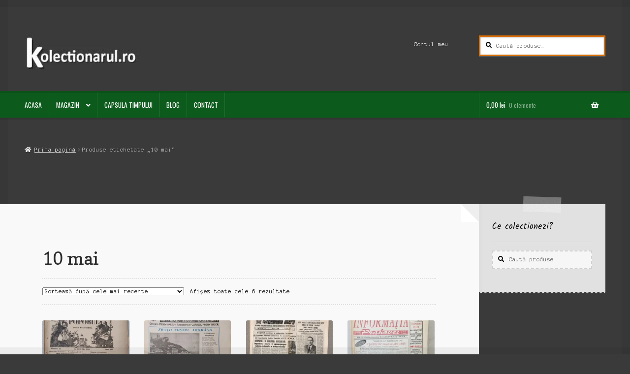

--- FILE ---
content_type: text/html; charset=UTF-8
request_url: https://kolectionarul.ro/eticheta-produs/10-mai/
body_size: 20322
content:
<!doctype html>
<html lang="ro-RO">
<head>
<meta charset="UTF-8">
<meta name="viewport" content="width=device-width, initial-scale=1">
<link rel="profile" href="https://gmpg.org/xfn/11">
<link rel="pingback" href="https://kolectionarul.ro/xmlrpc.php">

<style id="jetpack-boost-critical-css">@media all{html{font-family:sans-serif;-ms-text-size-adjust:100%;-webkit-text-size-adjust:100%}body{margin:0}header,main,nav,section{display:block}a{background-color:rgba(0,0,0,0)}h1{font-size:2em;margin:.67em 0}img{border:0}button,input,select{color:inherit;font:inherit;margin:0}button{overflow:visible}button,select{text-transform:none}button{-webkit-appearance:button}input{line-height:normal}input[type=search]{-webkit-appearance:textfield;box-sizing:content-box}input[type=search]::-webkit-search-cancel-button{-webkit-appearance:none}body{-ms-word-wrap:break-word;word-wrap:break-word}body,button,input{color:#43454b;font-family:"Source Sans Pro",HelveticaNeue-Light,"Helvetica Neue Light","Helvetica Neue",Helvetica,Arial,"Lucida Grande",sans-serif;line-height:1.618;text-rendering:optimizeLegibility;font-weight:400}select{color:initial;font-family:"Source Sans Pro",HelveticaNeue-Light,"Helvetica Neue Light","Helvetica Neue",Helvetica,Arial,"Lucida Grande",sans-serif;max-width:100%}h1,h2{clear:both;font-weight:300;margin:0 0 .5407911001em;color:#131315}h1{font-size:2.617924em;line-height:1.214;letter-spacing:-1px}h2{font-size:2em;line-height:1.214}.gamma{font-size:1.618em}.gamma{display:block}p{margin:0 0 1.41575em}ul{margin:0 0 1.41575em 3em;padding:0}ul{list-style:disc}li>ul{margin-bottom:0;margin-left:1em}img{height:auto;max-width:100%;display:block;border-radius:3px}a{color:#2c2d33;text-decoration:none}*{box-sizing:border-box}body{background-color:#fff;overflow-x:hidden}.site{overflow-x:hidden}.site-header{background-color:#2c2d33;padding-top:1.618em;padding-bottom:1.618em;color:#9aa0a7;background-position:center center;position:relative;z-index:999;border-bottom:1px solid transparent}.site-header .custom-logo-link{display:block;margin-bottom:0}.site-header .custom-logo-link img{width:100%;max-width:210px}.site-header .widget{margin-bottom:0}.site-branding{float:left;margin-bottom:0;width:calc(100% - 120px)}.site-main{margin-bottom:2.617924em}.site-content{outline:0}.site-footer a{color:#2c2d33;text-decoration:underline}.screen-reader-text{border:0;clip:rect(1px,1px,1px,1px);-webkit-clip-path:inset(50%);clip-path:inset(50%);height:1px;margin:-1px;overflow:hidden;padding:0;position:absolute;width:1px;word-wrap:normal!important}.site-content::after,.site-content::before,.site-header::after,.site-header::before{content:"";display:table}.site-content::after,.site-header::after{clear:both}form{margin-bottom:1.618em}button,input,select{font-size:100%;margin:0}.button,button{border:0;border-radius:0;background:0 0;background-color:#43454b;border-color:#43454b;color:#fff;padding:.6180469716em 1.41575em;text-decoration:none;font-weight:600;text-shadow:none;display:inline-block;-webkit-appearance:none}.button::after,button::after{display:none}input[type=search]{box-sizing:border-box}input[type=search]::placeholder{color:#616161}input[type=search]{padding:.6180469716em;background-color:#f2f2f2;color:#43454b;border:0;-webkit-appearance:none;box-sizing:border-box;font-weight:400;box-shadow:inset 0 1px 1px rgba(0,0,0,.125)}label{font-weight:400}.secondary-navigation{display:none}button.menu-toggle{text-align:left;float:right;position:relative;border:2px solid transparent;box-shadow:none;border-radius:2px;background-image:none;padding:.6180469716em .875em .6180469716em 2.617924em;font-size:.875em;max-width:120px}button.menu-toggle span::before,button.menu-toggle::after,button.menu-toggle::before{content:"";display:block;height:2px;width:14px;position:absolute;top:50%;left:1em;margin-top:-1px;border-radius:3px}button.menu-toggle::before{transform:translateY(-4px)}button.menu-toggle::after{transform:translateY(4px)}.primary-navigation{display:none}.main-navigation::after,.main-navigation::before{content:"";display:table}.main-navigation::after{clear:both}.main-navigation .menu{clear:both}.handheld-navigation{overflow:hidden;max-height:0}.handheld-navigation{clear:both}.handheld-navigation ul{margin:0}.handheld-navigation ul.menu li{position:relative}.handheld-navigation ul.menu .sub-menu{visibility:hidden;opacity:0;max-height:0}.main-navigation ul{margin-left:0;list-style:none;margin-bottom:0}.main-navigation ul ul{display:block;margin-left:1.41575em}.main-navigation ul li a{padding:.875em 0;display:block}.woocommerce-pagination{padding:1em 0;border:1px solid rgba(0,0,0,.05);border-width:1px 0;text-align:center;clear:both}.woocommerce-pagination ul.page-numbers::after,.woocommerce-pagination ul.page-numbers::before{content:"";display:table}.woocommerce-pagination ul.page-numbers::after{clear:both}.woocommerce-pagination .page-numbers{list-style:none;margin:0;vertical-align:middle}.woocommerce-pagination .page-numbers li{display:inline-block}.woocommerce-pagination .page-numbers li .page-numbers{border-left-width:0;display:inline-block;padding:.3342343017em .875em;background-color:rgba(0,0,0,.025);color:#43454b}.woocommerce-pagination .page-numbers li .page-numbers.current{background-color:#2c2d33;border-color:#2c2d33}.woocommerce-pagination .page-numbers li .page-numbers.dots{background-color:rgba(0,0,0,0)}.woocommerce-pagination .page-numbers li .page-numbers.next{padding-left:1em;padding-right:1em}.widget{margin:0 0 3.706325903em}.widget .widget-title{font-size:1.41575em;letter-spacing:0;border-bottom:1px solid rgba(0,0,0,.05);padding:0 0 1em;margin-bottom:1em;font-weight:300}.widget-area .widget{font-size:.875em;font-weight:400}.widget_product_search form:not(.wp-block-search){position:relative}.widget_product_search form:not(.wp-block-search) input[type=search]{width:100%}.widget_product_search form:not(.wp-block-search) button[type=submit]{border:0;clip:rect(1px,1px,1px,1px);-webkit-clip-path:inset(50%);clip-path:inset(50%);height:1px;margin:-1px;overflow:hidden;padding:0;position:absolute;width:1px;word-wrap:normal!important;top:0;left:0}@media (min-width:768px){.site-header{padding-top:2.617924em;padding-bottom:0}.site-header .site-branding{display:block;width:100%;float:left;margin-left:0;margin-right:0;clear:both}.site-header .site-branding img{height:auto;max-width:230px;max-height:none}.woocommerce-active .site-header .site-branding{width:73.9130434783%;float:left;margin-right:4.347826087%}.woocommerce-active .site-header .site-search{width:21.7391304348%;float:right;margin-right:0;clear:none}.woocommerce-active .site-header .main-navigation{width:73.9130434783%;float:left;margin-right:4.347826087%;clear:both}.woocommerce-active .site-header .site-header-cart{width:21.7391304348%;float:right;margin-right:0;margin-bottom:0}.storefront-secondary-navigation .site-header .site-branding{width:39.1304347826%;float:left;margin-right:4.347826087%}.storefront-secondary-navigation .site-header .secondary-navigation{width:56.5217391304%;float:right;margin-right:0}.storefront-secondary-navigation.woocommerce-active .site-header .site-branding{width:21.7391304348%;float:left;margin-right:4.347826087%}.storefront-secondary-navigation.woocommerce-active .site-header .secondary-navigation{width:47.8260869565%;float:left;margin-right:4.347826087%}.custom-logo-link,.site-branding,.site-header-cart,.site-search{margin-bottom:1.41575em}.col-full{max-width:66.4989378333em;margin-left:auto;margin-right:auto;padding:0 2.617924em;box-sizing:content-box}.col-full::after,.col-full::before{content:"";display:table}.col-full::after{clear:both}.col-full:after{content:" ";display:block;clear:both}.site-content::after,.site-content::before{content:"";display:table}.site-content::after{clear:both}.content-area{width:73.9130434783%;float:left;margin-right:4.347826087%}.widget-area{width:21.7391304348%;float:right;margin-right:0}.right-sidebar .content-area{width:73.9130434783%;float:left;margin-right:4.347826087%}.right-sidebar .widget-area{width:21.7391304348%;float:right;margin-right:0}.content-area,.widget-area{margin-bottom:2.617924em}.handheld-navigation,.menu-toggle{display:none}.primary-navigation{display:block}.main-navigation,.secondary-navigation{clear:both;display:block;width:100%}.main-navigation ul,.secondary-navigation ul{list-style:none;margin:0;padding-left:0;display:block}.main-navigation ul li,.secondary-navigation ul li{position:relative;display:inline-block;text-align:left}.main-navigation ul li a,.secondary-navigation ul li a{display:block}.main-navigation ul li a::before,.secondary-navigation ul li a::before{display:none}.main-navigation ul ul{float:left;position:absolute;top:100%;z-index:99999;left:-9999px}.main-navigation ul ul li{display:block}.main-navigation ul ul li a{width:200px}ul.menu li.current-menu-item>a{color:#43454b}.storefront-primary-navigation{clear:both}.storefront-primary-navigation::after,.storefront-primary-navigation::before{content:"";display:table}.storefront-primary-navigation::after{clear:both}.main-navigation ul.menu{max-height:none;overflow:visible;margin-left:-1em}.main-navigation ul.menu>li>a{padding:1.618em 1em}.main-navigation ul.menu ul{margin-left:0}.main-navigation ul.menu ul li a{padding:.875em 1.41575em;font-weight:400;font-size:.875em}.main-navigation ul.menu ul li:last-child{border-bottom:0}.main-navigation a{padding:0 1em 2.2906835em}.secondary-navigation{margin:0 0 1.618em;width:auto;clear:none;line-height:1}.secondary-navigation .menu{font-size:.875em;width:auto;float:right}.secondary-navigation .menu a{padding:1em .875em;color:#737781;font-weight:400}}@media (max-width:66.4989378333em){.col-full{margin-left:2.617924em;margin-right:2.617924em;padding:0}}@media (max-width:568px){.col-full{margin-left:1.41575em;margin-right:1.41575em;padding:0}}}@media all{@font-face{font-family:"Font Awesome 5 Free";font-style:normal;font-weight:900;font-display:block}.site-search .widget_product_search form input[type=search]{padding-left:2.617924em}.widget_product_search form:not(.wp-block-search)::before{-webkit-font-smoothing:antialiased;-moz-osx-font-smoothing:grayscale;display:inline-block;font-style:normal;font-variant:normal;font-weight:400;line-height:1;font-family:"Font Awesome 5 Free";font-weight:900;line-height:inherit;vertical-align:baseline;content:"";position:absolute;top:1em;left:1em;line-height:1}.widget_product_search form:not(.wp-block-search) input[type=search]{padding-left:2.617924em}.storefront-handheld-footer-bar ul li>a::before{-webkit-font-smoothing:antialiased;-moz-osx-font-smoothing:grayscale;display:inline-block;font-style:normal;font-variant:normal;font-weight:400;line-height:1;font-family:"Font Awesome 5 Free";font-weight:900;line-height:inherit;vertical-align:baseline;position:absolute;top:0;left:0;right:0;bottom:0;text-align:center;line-height:2.618046972;font-size:1.618em;text-indent:0;display:block}.storefront-handheld-footer-bar ul li.search>a::before{content:""}.storefront-handheld-footer-bar ul li.my-account>a::before{content:""}.storefront-handheld-footer-bar ul li.cart>a::before{content:""}.stock::before{-webkit-font-smoothing:antialiased;-moz-osx-font-smoothing:grayscale;display:inline-block;font-style:normal;font-variant:normal;font-weight:400;line-height:1;font-family:"Font Awesome 5 Free";font-weight:900;line-height:inherit;vertical-align:baseline;margin-right:.5407911001em}.stock.in-stock::before{content:""}.woocommerce-breadcrumb a:first-of-type::before{-webkit-font-smoothing:antialiased;-moz-osx-font-smoothing:grayscale;display:inline-block;font-style:normal;font-variant:normal;font-weight:400;line-height:1;font-family:"Font Awesome 5 Free";font-weight:900;line-height:inherit;vertical-align:baseline;content:"";margin-right:.5407911001em}.woocommerce-pagination .next{text-indent:-9999px;position:relative;overflow:hidden}.woocommerce-pagination .next::after{-webkit-font-smoothing:antialiased;-moz-osx-font-smoothing:grayscale;display:inline-block;font-style:normal;font-variant:normal;font-weight:400;line-height:1;font-family:"Font Awesome 5 Free";font-weight:900;line-height:inherit;vertical-align:baseline;content:"";text-indent:0;position:absolute;top:50%;left:50%;transform:translateX(-50%) translateY(-50%)}.woocommerce-pagination .next::after{content:""}.woocommerce-breadcrumb .breadcrumb-separator{text-indent:-9999px;position:relative;display:inline-block;padding:0 6.8535260698em}.woocommerce-breadcrumb .breadcrumb-separator::after{-webkit-font-smoothing:antialiased;-moz-osx-font-smoothing:grayscale;display:inline-block;font-style:normal;font-variant:normal;font-weight:400;line-height:1;font-family:"Font Awesome 5 Free";font-weight:900;line-height:inherit;vertical-align:baseline;content:"";display:block;font-size:.875em;text-indent:0;line-height:initial;position:absolute;top:50%;left:50%;width:1em;height:1em;transform:translateX(-50%) translateY(-50%);text-align:center;opacity:.25}@media (min-width:768px){.main-navigation ul.menu>li.menu-item-has-children>a::after{-webkit-font-smoothing:antialiased;-moz-osx-font-smoothing:grayscale;display:inline-block;font-style:normal;font-variant:normal;font-weight:400;line-height:1;font-family:"Font Awesome 5 Free";font-weight:900;line-height:inherit;vertical-align:baseline;content:"";margin-left:1em}.site-header-cart .cart-contents::after{-webkit-font-smoothing:antialiased;-moz-osx-font-smoothing:grayscale;display:inline-block;font-style:normal;font-variant:normal;font-weight:400;line-height:1;font-family:"Font Awesome 5 Free";font-weight:900;line-height:inherit;vertical-align:baseline;content:"";height:1em;float:right;line-height:1.618}}}@media all{.woocommerce-active .site-branding{float:left}.site-header-cart{list-style-type:none;margin-left:0;padding:0;margin-bottom:0}.site-header-cart .cart-contents{display:none}.site-header-cart .widget_shopping_cart{display:none}.site-search{font-size:.875em;clear:both;display:none}.site-search .widget_product_search input[type=search]{padding:1em 1.41575em;line-height:1}.site-search .widget_product_search form::before{top:1.15em;left:1.15em}.storefront-handheld-footer-bar{position:fixed;bottom:0;left:0;right:0;border-top:1px solid rgba(255,255,255,.2);box-shadow:0 0 6px rgba(0,0,0,.7);z-index:9999}.storefront-handheld-footer-bar::after,.storefront-handheld-footer-bar::before{content:"";display:table}.storefront-handheld-footer-bar::after{clear:both}.storefront-handheld-footer-bar ul{margin:0}.storefront-handheld-footer-bar ul li{display:inline-block;float:left;text-align:center}.storefront-handheld-footer-bar ul li:last-child>a{border-right:0}.storefront-handheld-footer-bar ul li>a{height:4.235801032em;display:block;position:relative;text-indent:-9999px;z-index:999;border-right:1px solid rgba(255,255,255,.2);overflow:hidden}.storefront-handheld-footer-bar ul li.search .site-search{position:absolute;bottom:-2em;left:0;right:0;padding:1em;z-index:1;display:block}.storefront-handheld-footer-bar ul li.search .site-search,.storefront-handheld-footer-bar ul li.search .widget,.storefront-handheld-footer-bar ul li.search form{margin-bottom:0}.storefront-handheld-footer-bar ul li.cart .count{text-indent:0;display:block;width:2em;height:2em;line-height:2;box-sizing:content-box;font-size:.75em;position:absolute;top:.875em;left:50%;border-radius:100%;border:1px solid}.storefront-handheld-footer-bar ul.columns-3 li{width:33.33333%}ul.products::after,ul.products::before{content:"";display:table}ul.products::after{clear:both}ul.products{margin-left:0;margin-bottom:0;clear:both}ul.products li.product{list-style:none;margin-left:0;margin-bottom:4.235801032em;text-align:center;position:relative}ul.products li.product .woocommerce-LoopProduct-link{display:block}ul.products li.product .price{display:block;color:#43454b;font-weight:400;margin-bottom:1rem}ul.products li.product .woocommerce-loop-product__title{font-weight:400;margin-bottom:.5407911001em}ul.products li.product .woocommerce-loop-product__title{font-size:1rem}ul.products li.product img{display:block;margin:0 auto 1.618em}ul.products li.product .button{margin-bottom:.236em}.stock.in-stock{color:#0f834d}.storefront-breadcrumb{margin:0 0 1.618em;padding:1em 0}.woocommerce-breadcrumb{font-size:.875em}.woocommerce-breadcrumb a{text-decoration:underline}.woocommerce-breadcrumb .breadcrumb-separator{display:inline-block;padding:0 .5407911001em}.storefront-sorting{font-size:.875em;margin-bottom:2.617924em}@media (min-width:768px){.storefront-handheld-footer-bar{display:none}.storefront-breadcrumb{padding:1.41575em 0;margin:0 0 3.706325903em}.site-header-cart{position:relative}.site-header-cart .cart-contents{padding:1.618em 0;display:block;position:relative;background-color:rgba(0,0,0,0);height:auto;width:auto;text-indent:0}.site-header-cart .cart-contents .amount{margin-right:.327em}.site-header-cart .cart-contents .count{font-weight:400;opacity:.5;font-size:.875em}.site-header-cart .cart-contents span{display:inline}.site-header-cart .widget_shopping_cart{position:absolute;top:100%;width:100%;z-index:999999;font-size:.875em;left:-999em;display:block}.site-search{display:block}.site-search form{margin:0}ul.products li.product{clear:none;width:100%;float:left;font-size:.875em}ul.products li.product.first{clear:both!important}ul.products li.product.last{margin-right:0!important}.site-main ul.products li.product{width:29.4117647059%;float:left;margin-right:5.8823529412%}.site-main ul.products.columns-4 li.product{width:22.05%;margin-right:3.8%}.storefront-sorting{margin-bottom:2.617924em}.storefront-sorting::after,.storefront-sorting::before{content:"";display:table}.storefront-sorting::after{clear:both}.storefront-sorting select{width:auto}.woocommerce-result-count{float:left;position:relative;margin-bottom:0;padding:.327em 0}.woocommerce-ordering{float:left;margin-right:1em;margin-bottom:0;padding:.327em 0}.woocommerce-pagination{float:right;border:0;clear:none;padding:0;margin-bottom:0}}}@media all{body{background-color:#645846;font-size:.857em;-webkit-font-smoothing:subpixel-antialiased}body:after,body:before{content:"";display:none;position:fixed;top:0;left:0;width:100%;height:1em;background-color:rgba(0,0,0,.05);z-index:99999}body:after{top:auto;bottom:0}html:after,html:before{content:"";display:none;position:fixed;top:0;left:0;height:100%;width:1em;background-color:rgba(0,0,0,.05)}html:after{left:auto;right:0}body,button,input,select{font-family:"Anonymous Pro",monospace;font-weight:400}h1,h2{font-weight:400;letter-spacing:0!important;font-family:Copse,sans-serif}h1,h2{font-weight:400}.site-header{background-color:transparent!important}a{font-weight:400}.button,button{box-shadow:none;border-radius:3px;font-weight:400;-webkit-font-smoothing:antialiased;font-family:Oswald,sans-serif}input[type=search]{border-radius:0;border:2px dashed rgba(0,0,0,.15);padding-left:1em;background:#f6f6f6;color:#777;box-shadow:none}button.menu-toggle{margin-bottom:0}.storefront-primary-navigation{background-color:transparent}.deli-primary-navigation{-webkit-font-smoothing:antialiased;margin-bottom:1.618em;text-shadow:none;font-family:Oswald,sans-serif}.deli-primary-navigation::after{clear:both;content:"";display:table}.deli-primary-navigation a{font-weight:400}.woocommerce-breadcrumb{border-bottom:0;color:rgba(255,255,255,.7);text-shadow:0 1px 1px rgba(0,0,0,.2);margin-bottom:2.618em;position:relative;margin-left:0;margin-right:0;padding-left:0;padding-right:0}.woocommerce-breadcrumb a{font-weight:400;color:rgba(255,255,255,.9)}.col-full{box-sizing:content-box}.col-full{padding:0}.deli-content-wrapper::after{clear:both;content:"";display:table}.content-area{background:#f9f9f9;position:relative;margin-bottom:3.631em!important;padding:1em}.content-area:after,.content-area:before{content:"";display:block;border:2.618em solid transparent;position:absolute;top:0;right:0;border-right-color:#eee;border-top-width:0}.content-area:before{border-right-color:transparent;border-bottom-color:#fff;border-left-width:0}.content-area .site-main:before{content:"";display:block;position:absolute;bottom:-9px;left:0;width:100%;height:9px;background:-webkit-linear-gradient(transparent 0,transparent 0),-webkit-linear-gradient(135deg,#f9f9f9 33.33%,transparent 33.33%) 0 0,transparent -webkit-linear-gradient(45deg,#f9f9f9 33.33%,transparent 33.33%) 0 0;background-size:0 100%,9px 9px,9px 9px;-webkit-transform:rotate(180deg);-moz-transform:rotate(180deg);-ms-transform:rotate(180deg);-o-transform:rotate(180deg);transform:rotate(180deg)}.site-header{text-shadow:0 1px 1px rgba(0,0,0,.2);padding:1.618em;padding-bottom:0;border-bottom:0}.site-search .widget_product_search input[type=search]{background:rgba(0,0,0,.65);color:#fff;text-shadow:0 1px 0 rgba(0,0,0,.5);box-shadow:inset 0 1px 3px rgba(0,0,0,.3),0 1px 1px rgba(255,255,255,.2)}.storefront-sorting{border-style:dotted;border-width:2px 0;border-color:rgba(0,0,0,.1);padding-top:1em;padding-bottom:1em}.woocommerce-breadcrumb{margin-top:0;background-color:transparent!important}.site-header-cart{margin-bottom:0}.widget-area .widget{padding:2.618em 1em 1em 1em;position:relative;background:rgba(255,255,255,.85);font-family:Kalam}.widget-area .widget:after{content:"";display:block;position:absolute;bottom:-7px;left:0;width:100%;height:7px;background:-webkit-linear-gradient(transparent 0,transparent 0),-webkit-linear-gradient(135deg,rgba(255,255,255,.85) 33.33%,transparent 33.33%) 0 0,transparent -webkit-linear-gradient(45deg,rgba(255,255,255,.85) 33.33%,transparent 33.33%) 0 0;background-size:0 100%,9px 9px,9px 9px;-webkit-transform:rotate(180deg);-moz-transform:rotate(180deg);-ms-transform:rotate(180deg);-o-transform:rotate(180deg);transform:rotate(180deg)}.widget-area .widget:before{content:"";display:block;height:2.618em;width:30%;position:absolute;top:-1.309em;left:35%;background:url(https://kolectionarul.ro/wp-content/themes/deli/images/paper.png) rgba(255,255,255,.3);-webkit-transform:rotate(1deg);-moz-transform:rotate(1deg);-ms-transform:rotate(1deg);-o-transform:rotate(1deg);transform:rotate(1deg)}.widget-area .widget:nth-child(2n):before{-webkit-transform:rotate(2deg);-moz-transform:rotate(2deg);-ms-transform:rotate(2deg);-o-transform:rotate(2deg);transform:rotate(2deg)}body:not(.page-template-template-homepage) .site-main{padding:2.618em}.woocommerce-pagination .page-numbers li .page-numbers.current{background:#fff}@media screen and (min-width:768px){body:after,body:before,html:after,html:before{display:block}.site{background-attachment:fixed;padding:2.618em}.col-full{max-width:85.999em}.site-content>.col-full{margin-bottom:2.618em}.site-content .col-full{padding:0}.content-area{padding:0}.deli-primary-navigation{border-top:3px double rgba(0,0,0,.2);-webkit-font-smoothing:antialiased;width:108.695652174%;float:left;margin-left:0;margin-right:0;margin:-4.347826087%;padding:4.347826087%;margin-top:0;margin-bottom:2.618em;padding-top:0;padding-bottom:0;box-shadow:0 .327em 0 rgba(0,0,0,.075);position:relative;clear:both;background:#b64902}.site-header{padding:0;padding-top:2.618em}.site-header .custom-logo-link,.site-header .site-branding,.site-header .site-header-cart,.site-header .site-search{margin-bottom:1.618em}.main-navigation ul.menu>li>a,.site-header-cart .cart-contents{padding-bottom:1em!important}.main-navigation ul.menu{float:left}.main-navigation ul.menu::after{clear:both;content:"";display:table}.main-navigation ul.menu>li{border-right:1px solid rgba(255,255,255,.1);float:left}.main-navigation ul.menu>li>a{text-transform:uppercase}.main-navigation ul.menu>li.current-menu-item>a{background-color:rgba(0,0,0,.1)}.main-navigation ul.menu>li:first-child{margin-left:0}.main-navigation ul.menu ul.sub-menu{box-shadow:inset 0 .327em 0 0 rgba(0,0,0,.015)}.site-header-cart{border-left:1px solid rgba(255,255,255,.1)}.site-header-cart .cart-contents{font-weight:400;padding-left:1em;padding-right:1em}.site-header-cart .widget_shopping_cart{box-shadow:inset 0 .46em 0 0 rgba(0,0,0,.015)}.main-navigation,.woocommerce-active .site-header .site-header-cart{padding-top:0}.main-navigation ul.menu>li>a,.woocommerce-active .site-header .site-header-cart>li .cart-contents,.woocommerce-active .site-header .site-header-cart>li>a{padding-top:1em}.site-header-cart .cart-contents:after{top:1em}.woocommerce-pagination a{font-weight:700}.site-main ul.products li.product{width:20.5882352941%;float:left;margin-right:5.8823529412%;overflow:visible}.site-main ul.products li.product a{display:block}.site-main ul.products li.product .button{display:inline-block}.right-sidebar .content-area{width:82.6086956522%;float:left;margin-right:4%;margin:-4.347826087%;padding:4.347826087%;margin-top:0}.right-sidebar .widget-area{width:21.7391304348%;float:right;margin-right:0;position:relative}.right-sidebar .widget-area .widget{box-shadow:inset .53em 0 0 rgba(0,0,0,.015)}.widget-area .widget{padding:2.618em 2.244em 2.244em 2.244em}}@media screen and (max-width:65.141em){.col-full{margin-left:0;margin-right:0}}}@media all{@charset "UTF-8";ul{box-sizing:border-box}.screen-reader-text{clip:rect(1px,1px,1px,1px);word-wrap:normal!important;border:0;-webkit-clip-path:inset(50%);clip-path:inset(50%);height:1px;margin:-1px;overflow:hidden;padding:0;position:absolute;width:1px}}@media all{@charset "UTF-8";.screen-reader-text{clip:rect(1px,1px,1px,1px);word-wrap:normal!important;border:0;clip-path:inset(50%);height:1px;margin:-1px;overflow:hidden;padding:0;position:absolute!important;width:1px}}</style><title>10 mai &#8211; kolectionarul.ro</title>
<meta name='robots' content='max-image-preview:large' />
	<style>img:is([sizes="auto" i], [sizes^="auto," i]) { contain-intrinsic-size: 3000px 1500px }</style>
	
<link rel='dns-prefetch' href='//stats.wp.com' />
<link rel='dns-prefetch' href='//fonts.googleapis.com' />
<link rel='dns-prefetch' href='//widgets.wp.com' />
<link rel='dns-prefetch' href='//s0.wp.com' />
<link rel='dns-prefetch' href='//0.gravatar.com' />
<link rel='dns-prefetch' href='//1.gravatar.com' />
<link rel='dns-prefetch' href='//2.gravatar.com' />
<link rel='preconnect' href='//i0.wp.com' />
<link rel='preconnect' href='//c0.wp.com' />
<link rel="alternate" type="application/rss+xml" title="kolectionarul.ro &raquo; Flux" href="https://kolectionarul.ro/feed/" />
<link rel="alternate" type="application/rss+xml" title="kolectionarul.ro &raquo; Flux comentarii" href="https://kolectionarul.ro/comments/feed/" />
<link rel="alternate" type="application/rss+xml" title="kolectionarul.ro &raquo; Flux 10 mai Etichetă" href="https://kolectionarul.ro/eticheta-produs/10-mai/feed/" />

<style id='wp-emoji-styles-inline-css'>

	img.wp-smiley, img.emoji {
		display: inline !important;
		border: none !important;
		box-shadow: none !important;
		height: 1em !important;
		width: 1em !important;
		margin: 0 0.07em !important;
		vertical-align: -0.1em !important;
		background: none !important;
		padding: 0 !important;
	}
</style>
<noscript><link rel='stylesheet' id='wp-block-library-css' href='https://c0.wp.com/c/6.8.3/wp-includes/css/dist/block-library/style.min.css' media='all' />
</noscript><link rel='stylesheet' id='wp-block-library-css' href='https://c0.wp.com/c/6.8.3/wp-includes/css/dist/block-library/style.min.css' media="not all" data-media="all" onload="this.media=this.dataset.media; delete this.dataset.media; this.removeAttribute( 'onload' );" />
<style id='wp-block-library-theme-inline-css'>
.wp-block-audio :where(figcaption){color:#555;font-size:13px;text-align:center}.is-dark-theme .wp-block-audio :where(figcaption){color:#ffffffa6}.wp-block-audio{margin:0 0 1em}.wp-block-code{border:1px solid #ccc;border-radius:4px;font-family:Menlo,Consolas,monaco,monospace;padding:.8em 1em}.wp-block-embed :where(figcaption){color:#555;font-size:13px;text-align:center}.is-dark-theme .wp-block-embed :where(figcaption){color:#ffffffa6}.wp-block-embed{margin:0 0 1em}.blocks-gallery-caption{color:#555;font-size:13px;text-align:center}.is-dark-theme .blocks-gallery-caption{color:#ffffffa6}:root :where(.wp-block-image figcaption){color:#555;font-size:13px;text-align:center}.is-dark-theme :root :where(.wp-block-image figcaption){color:#ffffffa6}.wp-block-image{margin:0 0 1em}.wp-block-pullquote{border-bottom:4px solid;border-top:4px solid;color:currentColor;margin-bottom:1.75em}.wp-block-pullquote cite,.wp-block-pullquote footer,.wp-block-pullquote__citation{color:currentColor;font-size:.8125em;font-style:normal;text-transform:uppercase}.wp-block-quote{border-left:.25em solid;margin:0 0 1.75em;padding-left:1em}.wp-block-quote cite,.wp-block-quote footer{color:currentColor;font-size:.8125em;font-style:normal;position:relative}.wp-block-quote:where(.has-text-align-right){border-left:none;border-right:.25em solid;padding-left:0;padding-right:1em}.wp-block-quote:where(.has-text-align-center){border:none;padding-left:0}.wp-block-quote.is-large,.wp-block-quote.is-style-large,.wp-block-quote:where(.is-style-plain){border:none}.wp-block-search .wp-block-search__label{font-weight:700}.wp-block-search__button{border:1px solid #ccc;padding:.375em .625em}:where(.wp-block-group.has-background){padding:1.25em 2.375em}.wp-block-separator.has-css-opacity{opacity:.4}.wp-block-separator{border:none;border-bottom:2px solid;margin-left:auto;margin-right:auto}.wp-block-separator.has-alpha-channel-opacity{opacity:1}.wp-block-separator:not(.is-style-wide):not(.is-style-dots){width:100px}.wp-block-separator.has-background:not(.is-style-dots){border-bottom:none;height:1px}.wp-block-separator.has-background:not(.is-style-wide):not(.is-style-dots){height:2px}.wp-block-table{margin:0 0 1em}.wp-block-table td,.wp-block-table th{word-break:normal}.wp-block-table :where(figcaption){color:#555;font-size:13px;text-align:center}.is-dark-theme .wp-block-table :where(figcaption){color:#ffffffa6}.wp-block-video :where(figcaption){color:#555;font-size:13px;text-align:center}.is-dark-theme .wp-block-video :where(figcaption){color:#ffffffa6}.wp-block-video{margin:0 0 1em}:root :where(.wp-block-template-part.has-background){margin-bottom:0;margin-top:0;padding:1.25em 2.375em}
</style>
<style id='classic-theme-styles-inline-css'>
/*! This file is auto-generated */
.wp-block-button__link{color:#fff;background-color:#32373c;border-radius:9999px;box-shadow:none;text-decoration:none;padding:calc(.667em + 2px) calc(1.333em + 2px);font-size:1.125em}.wp-block-file__button{background:#32373c;color:#fff;text-decoration:none}
</style>
<noscript><link rel='stylesheet' id='mediaelement-css' href='https://c0.wp.com/c/6.8.3/wp-includes/js/mediaelement/mediaelementplayer-legacy.min.css' media='all' />
</noscript><link rel='stylesheet' id='mediaelement-css' href='https://c0.wp.com/c/6.8.3/wp-includes/js/mediaelement/mediaelementplayer-legacy.min.css' media="not all" data-media="all" onload="this.media=this.dataset.media; delete this.dataset.media; this.removeAttribute( 'onload' );" />
<noscript><link rel='stylesheet' id='wp-mediaelement-css' href='https://c0.wp.com/c/6.8.3/wp-includes/js/mediaelement/wp-mediaelement.min.css' media='all' />
</noscript><link rel='stylesheet' id='wp-mediaelement-css' href='https://c0.wp.com/c/6.8.3/wp-includes/js/mediaelement/wp-mediaelement.min.css' media="not all" data-media="all" onload="this.media=this.dataset.media; delete this.dataset.media; this.removeAttribute( 'onload' );" />
<style id='jetpack-sharing-buttons-style-inline-css'>
.jetpack-sharing-buttons__services-list{display:flex;flex-direction:row;flex-wrap:wrap;gap:0;list-style-type:none;margin:5px;padding:0}.jetpack-sharing-buttons__services-list.has-small-icon-size{font-size:12px}.jetpack-sharing-buttons__services-list.has-normal-icon-size{font-size:16px}.jetpack-sharing-buttons__services-list.has-large-icon-size{font-size:24px}.jetpack-sharing-buttons__services-list.has-huge-icon-size{font-size:36px}@media print{.jetpack-sharing-buttons__services-list{display:none!important}}.editor-styles-wrapper .wp-block-jetpack-sharing-buttons{gap:0;padding-inline-start:0}ul.jetpack-sharing-buttons__services-list.has-background{padding:1.25em 2.375em}
</style>
<noscript><link rel='stylesheet' id='storefront-gutenberg-blocks-css' href='https://kolectionarul.ro/wp-content/themes/storefront/assets/css/base/gutenberg-blocks.css?ver=4.6.1' media='all' />
</noscript><link rel='stylesheet' id='storefront-gutenberg-blocks-css' href='https://kolectionarul.ro/wp-content/themes/storefront/assets/css/base/gutenberg-blocks.css?ver=4.6.1' media="not all" data-media="all" onload="this.media=this.dataset.media; delete this.dataset.media; this.removeAttribute( 'onload' );" />
<style id='storefront-gutenberg-blocks-inline-css'>

				.wp-block-button__link:not(.has-text-color) {
					color: #ffffff;
				}

				.wp-block-button__link:not(.has-text-color):hover,
				.wp-block-button__link:not(.has-text-color):focus,
				.wp-block-button__link:not(.has-text-color):active {
					color: #ffffff;
				}

				.wp-block-button__link:not(.has-background) {
					background-color: #0e7784;
				}

				.wp-block-button__link:not(.has-background):hover,
				.wp-block-button__link:not(.has-background):focus,
				.wp-block-button__link:not(.has-background):active {
					border-color: #005e6b;
					background-color: #005e6b;
				}

				.wc-block-grid__products .wc-block-grid__product .wp-block-button__link {
					background-color: #0e7784;
					border-color: #0e7784;
					color: #ffffff;
				}

				.wp-block-quote footer,
				.wp-block-quote cite,
				.wp-block-quote__citation {
					color: #000000;
				}

				.wp-block-pullquote cite,
				.wp-block-pullquote footer,
				.wp-block-pullquote__citation {
					color: #000000;
				}

				.wp-block-image figcaption {
					color: #000000;
				}

				.wp-block-separator.is-style-dots::before {
					color: #2b2b2b;
				}

				.wp-block-file a.wp-block-file__button {
					color: #ffffff;
					background-color: #0e7784;
					border-color: #0e7784;
				}

				.wp-block-file a.wp-block-file__button:hover,
				.wp-block-file a.wp-block-file__button:focus,
				.wp-block-file a.wp-block-file__button:active {
					color: #ffffff;
					background-color: #005e6b;
				}

				.wp-block-code,
				.wp-block-preformatted pre {
					color: #000000;
				}

				.wp-block-table:not( .has-background ):not( .is-style-stripes ) tbody tr:nth-child(2n) td {
					background-color: #383838;
				}

				.wp-block-cover .wp-block-cover__inner-container h1:not(.has-text-color),
				.wp-block-cover .wp-block-cover__inner-container h2:not(.has-text-color),
				.wp-block-cover .wp-block-cover__inner-container h3:not(.has-text-color),
				.wp-block-cover .wp-block-cover__inner-container h4:not(.has-text-color),
				.wp-block-cover .wp-block-cover__inner-container h5:not(.has-text-color),
				.wp-block-cover .wp-block-cover__inner-container h6:not(.has-text-color) {
					color: #000000;
				}

				.wc-block-components-price-slider__range-input-progress,
				.rtl .wc-block-components-price-slider__range-input-progress {
					--range-color: #014c15;
				}

				/* Target only IE11 */
				@media all and (-ms-high-contrast: none), (-ms-high-contrast: active) {
					.wc-block-components-price-slider__range-input-progress {
						background: #014c15;
					}
				}

				.wc-block-components-button:not(.is-link) {
					background-color: #222800;
					color: #ffffff;
				}

				.wc-block-components-button:not(.is-link):hover,
				.wc-block-components-button:not(.is-link):focus,
				.wc-block-components-button:not(.is-link):active {
					background-color: #090f00;
					color: #ffffff;
				}

				.wc-block-components-button:not(.is-link):disabled {
					background-color: #222800;
					color: #ffffff;
				}

				.wc-block-cart__submit-container {
					background-color: #3a3a3a;
				}

				.wc-block-cart__submit-container::before {
					color: rgba(128,128,128,0.5);
				}

				.wc-block-components-order-summary-item__quantity {
					background-color: #3a3a3a;
					border-color: #000000;
					box-shadow: 0 0 0 2px #3a3a3a;
					color: #000000;
				}
			
</style>
<style id='global-styles-inline-css'>
:root{--wp--preset--aspect-ratio--square: 1;--wp--preset--aspect-ratio--4-3: 4/3;--wp--preset--aspect-ratio--3-4: 3/4;--wp--preset--aspect-ratio--3-2: 3/2;--wp--preset--aspect-ratio--2-3: 2/3;--wp--preset--aspect-ratio--16-9: 16/9;--wp--preset--aspect-ratio--9-16: 9/16;--wp--preset--color--black: #000000;--wp--preset--color--cyan-bluish-gray: #abb8c3;--wp--preset--color--white: #ffffff;--wp--preset--color--pale-pink: #f78da7;--wp--preset--color--vivid-red: #cf2e2e;--wp--preset--color--luminous-vivid-orange: #ff6900;--wp--preset--color--luminous-vivid-amber: #fcb900;--wp--preset--color--light-green-cyan: #7bdcb5;--wp--preset--color--vivid-green-cyan: #00d084;--wp--preset--color--pale-cyan-blue: #8ed1fc;--wp--preset--color--vivid-cyan-blue: #0693e3;--wp--preset--color--vivid-purple: #9b51e0;--wp--preset--gradient--vivid-cyan-blue-to-vivid-purple: linear-gradient(135deg,rgba(6,147,227,1) 0%,rgb(155,81,224) 100%);--wp--preset--gradient--light-green-cyan-to-vivid-green-cyan: linear-gradient(135deg,rgb(122,220,180) 0%,rgb(0,208,130) 100%);--wp--preset--gradient--luminous-vivid-amber-to-luminous-vivid-orange: linear-gradient(135deg,rgba(252,185,0,1) 0%,rgba(255,105,0,1) 100%);--wp--preset--gradient--luminous-vivid-orange-to-vivid-red: linear-gradient(135deg,rgba(255,105,0,1) 0%,rgb(207,46,46) 100%);--wp--preset--gradient--very-light-gray-to-cyan-bluish-gray: linear-gradient(135deg,rgb(238,238,238) 0%,rgb(169,184,195) 100%);--wp--preset--gradient--cool-to-warm-spectrum: linear-gradient(135deg,rgb(74,234,220) 0%,rgb(151,120,209) 20%,rgb(207,42,186) 40%,rgb(238,44,130) 60%,rgb(251,105,98) 80%,rgb(254,248,76) 100%);--wp--preset--gradient--blush-light-purple: linear-gradient(135deg,rgb(255,206,236) 0%,rgb(152,150,240) 100%);--wp--preset--gradient--blush-bordeaux: linear-gradient(135deg,rgb(254,205,165) 0%,rgb(254,45,45) 50%,rgb(107,0,62) 100%);--wp--preset--gradient--luminous-dusk: linear-gradient(135deg,rgb(255,203,112) 0%,rgb(199,81,192) 50%,rgb(65,88,208) 100%);--wp--preset--gradient--pale-ocean: linear-gradient(135deg,rgb(255,245,203) 0%,rgb(182,227,212) 50%,rgb(51,167,181) 100%);--wp--preset--gradient--electric-grass: linear-gradient(135deg,rgb(202,248,128) 0%,rgb(113,206,126) 100%);--wp--preset--gradient--midnight: linear-gradient(135deg,rgb(2,3,129) 0%,rgb(40,116,252) 100%);--wp--preset--font-size--small: 14px;--wp--preset--font-size--medium: 23px;--wp--preset--font-size--large: 26px;--wp--preset--font-size--x-large: 42px;--wp--preset--font-size--normal: 16px;--wp--preset--font-size--huge: 37px;--wp--preset--spacing--20: 0.44rem;--wp--preset--spacing--30: 0.67rem;--wp--preset--spacing--40: 1rem;--wp--preset--spacing--50: 1.5rem;--wp--preset--spacing--60: 2.25rem;--wp--preset--spacing--70: 3.38rem;--wp--preset--spacing--80: 5.06rem;--wp--preset--shadow--natural: 6px 6px 9px rgba(0, 0, 0, 0.2);--wp--preset--shadow--deep: 12px 12px 50px rgba(0, 0, 0, 0.4);--wp--preset--shadow--sharp: 6px 6px 0px rgba(0, 0, 0, 0.2);--wp--preset--shadow--outlined: 6px 6px 0px -3px rgba(255, 255, 255, 1), 6px 6px rgba(0, 0, 0, 1);--wp--preset--shadow--crisp: 6px 6px 0px rgba(0, 0, 0, 1);}:root :where(.is-layout-flow) > :first-child{margin-block-start: 0;}:root :where(.is-layout-flow) > :last-child{margin-block-end: 0;}:root :where(.is-layout-flow) > *{margin-block-start: 24px;margin-block-end: 0;}:root :where(.is-layout-constrained) > :first-child{margin-block-start: 0;}:root :where(.is-layout-constrained) > :last-child{margin-block-end: 0;}:root :where(.is-layout-constrained) > *{margin-block-start: 24px;margin-block-end: 0;}:root :where(.is-layout-flex){gap: 24px;}:root :where(.is-layout-grid){gap: 24px;}body .is-layout-flex{display: flex;}.is-layout-flex{flex-wrap: wrap;align-items: center;}.is-layout-flex > :is(*, div){margin: 0;}body .is-layout-grid{display: grid;}.is-layout-grid > :is(*, div){margin: 0;}.has-black-color{color: var(--wp--preset--color--black) !important;}.has-cyan-bluish-gray-color{color: var(--wp--preset--color--cyan-bluish-gray) !important;}.has-white-color{color: var(--wp--preset--color--white) !important;}.has-pale-pink-color{color: var(--wp--preset--color--pale-pink) !important;}.has-vivid-red-color{color: var(--wp--preset--color--vivid-red) !important;}.has-luminous-vivid-orange-color{color: var(--wp--preset--color--luminous-vivid-orange) !important;}.has-luminous-vivid-amber-color{color: var(--wp--preset--color--luminous-vivid-amber) !important;}.has-light-green-cyan-color{color: var(--wp--preset--color--light-green-cyan) !important;}.has-vivid-green-cyan-color{color: var(--wp--preset--color--vivid-green-cyan) !important;}.has-pale-cyan-blue-color{color: var(--wp--preset--color--pale-cyan-blue) !important;}.has-vivid-cyan-blue-color{color: var(--wp--preset--color--vivid-cyan-blue) !important;}.has-vivid-purple-color{color: var(--wp--preset--color--vivid-purple) !important;}.has-black-background-color{background-color: var(--wp--preset--color--black) !important;}.has-cyan-bluish-gray-background-color{background-color: var(--wp--preset--color--cyan-bluish-gray) !important;}.has-white-background-color{background-color: var(--wp--preset--color--white) !important;}.has-pale-pink-background-color{background-color: var(--wp--preset--color--pale-pink) !important;}.has-vivid-red-background-color{background-color: var(--wp--preset--color--vivid-red) !important;}.has-luminous-vivid-orange-background-color{background-color: var(--wp--preset--color--luminous-vivid-orange) !important;}.has-luminous-vivid-amber-background-color{background-color: var(--wp--preset--color--luminous-vivid-amber) !important;}.has-light-green-cyan-background-color{background-color: var(--wp--preset--color--light-green-cyan) !important;}.has-vivid-green-cyan-background-color{background-color: var(--wp--preset--color--vivid-green-cyan) !important;}.has-pale-cyan-blue-background-color{background-color: var(--wp--preset--color--pale-cyan-blue) !important;}.has-vivid-cyan-blue-background-color{background-color: var(--wp--preset--color--vivid-cyan-blue) !important;}.has-vivid-purple-background-color{background-color: var(--wp--preset--color--vivid-purple) !important;}.has-black-border-color{border-color: var(--wp--preset--color--black) !important;}.has-cyan-bluish-gray-border-color{border-color: var(--wp--preset--color--cyan-bluish-gray) !important;}.has-white-border-color{border-color: var(--wp--preset--color--white) !important;}.has-pale-pink-border-color{border-color: var(--wp--preset--color--pale-pink) !important;}.has-vivid-red-border-color{border-color: var(--wp--preset--color--vivid-red) !important;}.has-luminous-vivid-orange-border-color{border-color: var(--wp--preset--color--luminous-vivid-orange) !important;}.has-luminous-vivid-amber-border-color{border-color: var(--wp--preset--color--luminous-vivid-amber) !important;}.has-light-green-cyan-border-color{border-color: var(--wp--preset--color--light-green-cyan) !important;}.has-vivid-green-cyan-border-color{border-color: var(--wp--preset--color--vivid-green-cyan) !important;}.has-pale-cyan-blue-border-color{border-color: var(--wp--preset--color--pale-cyan-blue) !important;}.has-vivid-cyan-blue-border-color{border-color: var(--wp--preset--color--vivid-cyan-blue) !important;}.has-vivid-purple-border-color{border-color: var(--wp--preset--color--vivid-purple) !important;}.has-vivid-cyan-blue-to-vivid-purple-gradient-background{background: var(--wp--preset--gradient--vivid-cyan-blue-to-vivid-purple) !important;}.has-light-green-cyan-to-vivid-green-cyan-gradient-background{background: var(--wp--preset--gradient--light-green-cyan-to-vivid-green-cyan) !important;}.has-luminous-vivid-amber-to-luminous-vivid-orange-gradient-background{background: var(--wp--preset--gradient--luminous-vivid-amber-to-luminous-vivid-orange) !important;}.has-luminous-vivid-orange-to-vivid-red-gradient-background{background: var(--wp--preset--gradient--luminous-vivid-orange-to-vivid-red) !important;}.has-very-light-gray-to-cyan-bluish-gray-gradient-background{background: var(--wp--preset--gradient--very-light-gray-to-cyan-bluish-gray) !important;}.has-cool-to-warm-spectrum-gradient-background{background: var(--wp--preset--gradient--cool-to-warm-spectrum) !important;}.has-blush-light-purple-gradient-background{background: var(--wp--preset--gradient--blush-light-purple) !important;}.has-blush-bordeaux-gradient-background{background: var(--wp--preset--gradient--blush-bordeaux) !important;}.has-luminous-dusk-gradient-background{background: var(--wp--preset--gradient--luminous-dusk) !important;}.has-pale-ocean-gradient-background{background: var(--wp--preset--gradient--pale-ocean) !important;}.has-electric-grass-gradient-background{background: var(--wp--preset--gradient--electric-grass) !important;}.has-midnight-gradient-background{background: var(--wp--preset--gradient--midnight) !important;}.has-small-font-size{font-size: var(--wp--preset--font-size--small) !important;}.has-medium-font-size{font-size: var(--wp--preset--font-size--medium) !important;}.has-large-font-size{font-size: var(--wp--preset--font-size--large) !important;}.has-x-large-font-size{font-size: var(--wp--preset--font-size--x-large) !important;}
:root :where(.wp-block-pullquote){font-size: 1.5em;line-height: 1.6;}
</style>
<style id='woocommerce-inline-inline-css'>
.woocommerce form .form-row .required { visibility: visible; }
</style>
<noscript><link rel='stylesheet' id='brands-styles-css' href='https://c0.wp.com/p/woocommerce/9.8.6/assets/css/brands.css' media='all' />
</noscript><link rel='stylesheet' id='brands-styles-css' href='https://c0.wp.com/p/woocommerce/9.8.6/assets/css/brands.css' media="not all" data-media="all" onload="this.media=this.dataset.media; delete this.dataset.media; this.removeAttribute( 'onload' );" />
<noscript><link rel='stylesheet' id='storefront-style-css' href='https://kolectionarul.ro/wp-content/themes/storefront/style.css?ver=6.8.3' media='all' />
</noscript><link rel='stylesheet' id='storefront-style-css' href='https://kolectionarul.ro/wp-content/themes/storefront/style.css?ver=6.8.3' media="not all" data-media="all" onload="this.media=this.dataset.media; delete this.dataset.media; this.removeAttribute( 'onload' );" />
<style id='storefront-style-inline-css'>

			.main-navigation ul li a,
			.site-title a,
			ul.menu li a,
			.site-branding h1 a,
			button.menu-toggle,
			button.menu-toggle:hover,
			.handheld-navigation .dropdown-toggle {
				color: #ffffff;
			}

			button.menu-toggle,
			button.menu-toggle:hover {
				border-color: #ffffff;
			}

			.main-navigation ul li a:hover,
			.main-navigation ul li:hover > a,
			.site-title a:hover,
			.site-header ul.menu li.current-menu-item > a {
				color: #ffffff;
			}

			table:not( .has-background ) th {
				background-color: #333333;
			}

			table:not( .has-background ) tbody td {
				background-color: #383838;
			}

			table:not( .has-background ) tbody tr:nth-child(2n) td,
			fieldset,
			fieldset legend {
				background-color: #363636;
			}

			.site-header,
			.secondary-navigation ul ul,
			.main-navigation ul.menu > li.menu-item-has-children:after,
			.secondary-navigation ul.menu ul,
			.storefront-handheld-footer-bar,
			.storefront-handheld-footer-bar ul li > a,
			.storefront-handheld-footer-bar ul li.search .site-search,
			button.menu-toggle,
			button.menu-toggle:hover {
				background-color: #0c5b1c;
			}

			p.site-description,
			.site-header,
			.storefront-handheld-footer-bar {
				color: #ffffff;
			}

			button.menu-toggle:after,
			button.menu-toggle:before,
			button.menu-toggle span:before {
				background-color: #ffffff;
			}

			h1, h2, h3, h4, h5, h6, .wc-block-grid__product-title {
				color: #2b2b2b;
			}

			.widget h1 {
				border-bottom-color: #2b2b2b;
			}

			body,
			.secondary-navigation a {
				color: #000000;
			}

			.widget-area .widget a,
			.hentry .entry-header .posted-on a,
			.hentry .entry-header .post-author a,
			.hentry .entry-header .post-comments a,
			.hentry .entry-header .byline a {
				color: #050505;
			}

			a {
				color: #014c15;
			}

			a:focus,
			button:focus,
			.button.alt:focus,
			input:focus,
			textarea:focus,
			input[type="button"]:focus,
			input[type="reset"]:focus,
			input[type="submit"]:focus,
			input[type="email"]:focus,
			input[type="tel"]:focus,
			input[type="url"]:focus,
			input[type="password"]:focus,
			input[type="search"]:focus {
				outline-color: #014c15;
			}

			button, input[type="button"], input[type="reset"], input[type="submit"], .button, .widget a.button {
				background-color: #0e7784;
				border-color: #0e7784;
				color: #ffffff;
			}

			button:hover, input[type="button"]:hover, input[type="reset"]:hover, input[type="submit"]:hover, .button:hover, .widget a.button:hover {
				background-color: #005e6b;
				border-color: #005e6b;
				color: #ffffff;
			}

			button.alt, input[type="button"].alt, input[type="reset"].alt, input[type="submit"].alt, .button.alt, .widget-area .widget a.button.alt {
				background-color: #222800;
				border-color: #222800;
				color: #ffffff;
			}

			button.alt:hover, input[type="button"].alt:hover, input[type="reset"].alt:hover, input[type="submit"].alt:hover, .button.alt:hover, .widget-area .widget a.button.alt:hover {
				background-color: #090f00;
				border-color: #090f00;
				color: #ffffff;
			}

			.pagination .page-numbers li .page-numbers.current {
				background-color: #212121;
				color: #000000;
			}

			#comments .comment-list .comment-content .comment-text {
				background-color: #333333;
			}

			.site-footer {
				background-color: #2b2b2b;
				color: #ffffff;
			}

			.site-footer a:not(.button):not(.components-button) {
				color: #e4decd;
			}

			.site-footer .storefront-handheld-footer-bar a:not(.button):not(.components-button) {
				color: #ffffff;
			}

			.site-footer h1, .site-footer h2, .site-footer h3, .site-footer h4, .site-footer h5, .site-footer h6, .site-footer .widget .widget-title, .site-footer .widget .widgettitle {
				color: #ffffff;
			}

			.page-template-template-homepage.has-post-thumbnail .type-page.has-post-thumbnail .entry-title {
				color: #000000;
			}

			.page-template-template-homepage.has-post-thumbnail .type-page.has-post-thumbnail .entry-content {
				color: #000000;
			}

			@media screen and ( min-width: 768px ) {
				.secondary-navigation ul.menu a:hover {
					color: #ffffff;
				}

				.secondary-navigation ul.menu a {
					color: #ffffff;
				}

				.main-navigation ul.menu ul.sub-menu,
				.main-navigation ul.nav-menu ul.children {
					background-color: #004c0d;
				}

				.site-header {
					border-bottom-color: #004c0d;
				}
			}
</style>
<noscript><link rel='stylesheet' id='storefront-icons-css' href='https://kolectionarul.ro/wp-content/themes/storefront/assets/css/base/icons.css?ver=4.6.1' media='all' />
</noscript><link rel='stylesheet' id='storefront-icons-css' href='https://kolectionarul.ro/wp-content/themes/storefront/assets/css/base/icons.css?ver=4.6.1' media="not all" data-media="all" onload="this.media=this.dataset.media; delete this.dataset.media; this.removeAttribute( 'onload' );" />
<noscript><link rel='stylesheet' id='storefront-fonts-css' href='https://fonts.googleapis.com/css?family=Source+Sans+Pro%3A400%2C300%2C300italic%2C400italic%2C600%2C700%2C900&#038;subset=latin%2Clatin-ext&#038;ver=4.6.1' media='all' />
</noscript><link rel='stylesheet' id='storefront-fonts-css' href='https://fonts.googleapis.com/css?family=Source+Sans+Pro%3A400%2C300%2C300italic%2C400italic%2C600%2C700%2C900&#038;subset=latin%2Clatin-ext&#038;ver=4.6.1' media="not all" data-media="all" onload="this.media=this.dataset.media; delete this.dataset.media; this.removeAttribute( 'onload' );" />
<noscript><link rel='stylesheet' id='storefront-jetpack-widgets-css' href='https://kolectionarul.ro/wp-content/themes/storefront/assets/css/jetpack/widgets.css?ver=4.6.1' media='all' />
</noscript><link rel='stylesheet' id='storefront-jetpack-widgets-css' href='https://kolectionarul.ro/wp-content/themes/storefront/assets/css/jetpack/widgets.css?ver=4.6.1' media="not all" data-media="all" onload="this.media=this.dataset.media; delete this.dataset.media; this.removeAttribute( 'onload' );" />
<noscript><link rel='stylesheet' id='jetpack_likes-css' href='https://c0.wp.com/p/jetpack/14.5/modules/likes/style.css' media='all' />
</noscript><link rel='stylesheet' id='jetpack_likes-css' href='https://c0.wp.com/p/jetpack/14.5/modules/likes/style.css' media="not all" data-media="all" onload="this.media=this.dataset.media; delete this.dataset.media; this.removeAttribute( 'onload' );" />
<style id='akismet-widget-style-inline-css'>

			.a-stats {
				--akismet-color-mid-green: #357b49;
				--akismet-color-white: #fff;
				--akismet-color-light-grey: #f6f7f7;

				max-width: 350px;
				width: auto;
			}

			.a-stats * {
				all: unset;
				box-sizing: border-box;
			}

			.a-stats strong {
				font-weight: 600;
			}

			.a-stats a.a-stats__link,
			.a-stats a.a-stats__link:visited,
			.a-stats a.a-stats__link:active {
				background: var(--akismet-color-mid-green);
				border: none;
				box-shadow: none;
				border-radius: 8px;
				color: var(--akismet-color-white);
				cursor: pointer;
				display: block;
				font-family: -apple-system, BlinkMacSystemFont, 'Segoe UI', 'Roboto', 'Oxygen-Sans', 'Ubuntu', 'Cantarell', 'Helvetica Neue', sans-serif;
				font-weight: 500;
				padding: 12px;
				text-align: center;
				text-decoration: none;
				transition: all 0.2s ease;
			}

			/* Extra specificity to deal with TwentyTwentyOne focus style */
			.widget .a-stats a.a-stats__link:focus {
				background: var(--akismet-color-mid-green);
				color: var(--akismet-color-white);
				text-decoration: none;
			}

			.a-stats a.a-stats__link:hover {
				filter: brightness(110%);
				box-shadow: 0 4px 12px rgba(0, 0, 0, 0.06), 0 0 2px rgba(0, 0, 0, 0.16);
			}

			.a-stats .count {
				color: var(--akismet-color-white);
				display: block;
				font-size: 1.5em;
				line-height: 1.4;
				padding: 0 13px;
				white-space: nowrap;
			}
		
</style>
<noscript><link rel='stylesheet' id='storefront-woocommerce-style-css' href='https://kolectionarul.ro/wp-content/themes/storefront/assets/css/woocommerce/woocommerce.css?ver=4.6.1' media='all' />
</noscript><link rel='stylesheet' id='storefront-woocommerce-style-css' href='https://kolectionarul.ro/wp-content/themes/storefront/assets/css/woocommerce/woocommerce.css?ver=4.6.1' media="not all" data-media="all" onload="this.media=this.dataset.media; delete this.dataset.media; this.removeAttribute( 'onload' );" />
<style id='storefront-woocommerce-style-inline-css'>
@font-face {
				font-family: star;
				src: url(https://kolectionarul.ro/wp-content/plugins/woocommerce/assets/fonts/star.eot);
				src:
					url(https://kolectionarul.ro/wp-content/plugins/woocommerce/assets/fonts/star.eot?#iefix) format("embedded-opentype"),
					url(https://kolectionarul.ro/wp-content/plugins/woocommerce/assets/fonts/star.woff) format("woff"),
					url(https://kolectionarul.ro/wp-content/plugins/woocommerce/assets/fonts/star.ttf) format("truetype"),
					url(https://kolectionarul.ro/wp-content/plugins/woocommerce/assets/fonts/star.svg#star) format("svg");
				font-weight: 400;
				font-style: normal;
			}
			@font-face {
				font-family: WooCommerce;
				src: url(https://kolectionarul.ro/wp-content/plugins/woocommerce/assets/fonts/WooCommerce.eot);
				src:
					url(https://kolectionarul.ro/wp-content/plugins/woocommerce/assets/fonts/WooCommerce.eot?#iefix) format("embedded-opentype"),
					url(https://kolectionarul.ro/wp-content/plugins/woocommerce/assets/fonts/WooCommerce.woff) format("woff"),
					url(https://kolectionarul.ro/wp-content/plugins/woocommerce/assets/fonts/WooCommerce.ttf) format("truetype"),
					url(https://kolectionarul.ro/wp-content/plugins/woocommerce/assets/fonts/WooCommerce.svg#WooCommerce) format("svg");
				font-weight: 400;
				font-style: normal;
			}

			a.cart-contents,
			.site-header-cart .widget_shopping_cart a {
				color: #ffffff;
			}

			a.cart-contents:hover,
			.site-header-cart .widget_shopping_cart a:hover,
			.site-header-cart:hover > li > a {
				color: #ffffff;
			}

			table.cart td.product-remove,
			table.cart td.actions {
				border-top-color: #3a3a3a;
			}

			.storefront-handheld-footer-bar ul li.cart .count {
				background-color: #ffffff;
				color: #0c5b1c;
				border-color: #0c5b1c;
			}

			.woocommerce-tabs ul.tabs li.active a,
			ul.products li.product .price,
			.onsale,
			.wc-block-grid__product-onsale,
			.widget_search form:before,
			.widget_product_search form:before {
				color: #000000;
			}

			.woocommerce-breadcrumb a,
			a.woocommerce-review-link,
			.product_meta a {
				color: #050505;
			}

			.wc-block-grid__product-onsale,
			.onsale {
				border-color: #000000;
			}

			.star-rating span:before,
			.quantity .plus, .quantity .minus,
			p.stars a:hover:after,
			p.stars a:after,
			.star-rating span:before,
			#payment .payment_methods li input[type=radio]:first-child:checked+label:before {
				color: #014c15;
			}

			.widget_price_filter .ui-slider .ui-slider-range,
			.widget_price_filter .ui-slider .ui-slider-handle {
				background-color: #014c15;
			}

			.order_details {
				background-color: #333333;
			}

			.order_details > li {
				border-bottom: 1px dotted #1e1e1e;
			}

			.order_details:before,
			.order_details:after {
				background: -webkit-linear-gradient(transparent 0,transparent 0),-webkit-linear-gradient(135deg,#333333 33.33%,transparent 33.33%),-webkit-linear-gradient(45deg,#333333 33.33%,transparent 33.33%)
			}

			#order_review {
				background-color: #3a3a3a;
			}

			#payment .payment_methods > li .payment_box,
			#payment .place-order {
				background-color: #353535;
			}

			#payment .payment_methods > li:not(.woocommerce-notice) {
				background-color: #303030;
			}

			#payment .payment_methods > li:not(.woocommerce-notice):hover {
				background-color: #2b2b2b;
			}

			.woocommerce-pagination .page-numbers li .page-numbers.current {
				background-color: #212121;
				color: #000000;
			}

			.wc-block-grid__product-onsale,
			.onsale,
			.woocommerce-pagination .page-numbers li .page-numbers:not(.current) {
				color: #000000;
			}

			p.stars a:before,
			p.stars a:hover~a:before,
			p.stars.selected a.active~a:before {
				color: #000000;
			}

			p.stars.selected a.active:before,
			p.stars:hover a:before,
			p.stars.selected a:not(.active):before,
			p.stars.selected a.active:before {
				color: #014c15;
			}

			.single-product div.product .woocommerce-product-gallery .woocommerce-product-gallery__trigger {
				background-color: #0e7784;
				color: #ffffff;
			}

			.single-product div.product .woocommerce-product-gallery .woocommerce-product-gallery__trigger:hover {
				background-color: #005e6b;
				border-color: #005e6b;
				color: #ffffff;
			}

			.button.added_to_cart:focus,
			.button.wc-forward:focus {
				outline-color: #014c15;
			}

			.added_to_cart,
			.site-header-cart .widget_shopping_cart a.button,
			.wc-block-grid__products .wc-block-grid__product .wp-block-button__link {
				background-color: #0e7784;
				border-color: #0e7784;
				color: #ffffff;
			}

			.added_to_cart:hover,
			.site-header-cart .widget_shopping_cart a.button:hover,
			.wc-block-grid__products .wc-block-grid__product .wp-block-button__link:hover {
				background-color: #005e6b;
				border-color: #005e6b;
				color: #ffffff;
			}

			.added_to_cart.alt, .added_to_cart, .widget a.button.checkout {
				background-color: #222800;
				border-color: #222800;
				color: #ffffff;
			}

			.added_to_cart.alt:hover, .added_to_cart:hover, .widget a.button.checkout:hover {
				background-color: #090f00;
				border-color: #090f00;
				color: #ffffff;
			}

			.button.loading {
				color: #0e7784;
			}

			.button.loading:hover {
				background-color: #0e7784;
			}

			.button.loading:after {
				color: #ffffff;
			}

			@media screen and ( min-width: 768px ) {
				.site-header-cart .widget_shopping_cart,
				.site-header .product_list_widget li .quantity {
					color: #ffffff;
				}

				.site-header-cart .widget_shopping_cart .buttons,
				.site-header-cart .widget_shopping_cart .total {
					background-color: #025112;
				}

				.site-header-cart .widget_shopping_cart {
					background-color: #004c0d;
				}
			}
				.storefront-product-pagination a {
					color: #000000;
					background-color: #3a3a3a;
				}
				.storefront-sticky-add-to-cart {
					color: #000000;
					background-color: #3a3a3a;
				}

				.storefront-sticky-add-to-cart a:not(.button) {
					color: #ffffff;
				}
</style>
<noscript><link rel='stylesheet' id='storefront-child-style-css' href='https://kolectionarul.ro/wp-content/themes/deli/style.css?ver=2.0.15' media='all' />
</noscript><link rel='stylesheet' id='storefront-child-style-css' href='https://kolectionarul.ro/wp-content/themes/deli/style.css?ver=2.0.15' media="not all" data-media="all" onload="this.media=this.dataset.media; delete this.dataset.media; this.removeAttribute( 'onload' );" />
<style id='storefront-child-style-inline-css'>

			.main-navigation ul li:hover > a,
			a.cart-contents:hover,
			.site-header-cart .widget_shopping_cart a:hover,
			.site-header-cart:hover > li > a {
				color: #cdcdcd;
			}

			.woocommerce-breadcrumb a:hover {
				color: #ffffff;
			}

			.single-product div.product .summary .price {
				color: #014c15;
			}

			.header-widget-region {
				color: #ffffff;
			}

			.header-widget-region a:not(.button) {
				color: #e4decd;
			}

			.single-product div.product .summary .price {
				color: #ffffff;
				background-color: #0e7784;
			}

			.header-widget-region h1, .header-widget-region h2, .header-widget-region h3, .header-widget-region h4, .header-widget-region h5, .header-widget-region h6 {
				color: #ffffff;
			}

			.main-navigation ul li.smm-active li ul.products li.product h3,
			.main-navigation ul li.smm-active li ul.products li.product .price {
				color: #ffffff;
			}

			.order_details {
				background-color: #ffffff;
			}

			.order_details > li {
				border-bottom: 1px dotted #ffffff;
			}

			.order_details:before,
			.order_details:after {
				background: -webkit-linear-gradient(transparent 0,transparent 0),-webkit-linear-gradient(135deg,#ffffff 33.33%,transparent 33.33%),-webkit-linear-gradient(45deg,#ffffff 33.33%,transparent 33.33%)
			}

			@media screen and (min-width: 768px) {
				.deli-primary-navigation {
					background:#0c5b1c;
				}

				.smm-mega-menu {
					background:#075617;
				}
			}
</style>
<noscript><link rel='stylesheet' id='copse-css' href='//fonts.googleapis.com/css?family=Copse&#038;ver=6.8.3' media='all' />
</noscript><link rel='stylesheet' id='copse-css' href='//fonts.googleapis.com/css?family=Copse&#038;ver=6.8.3' media="not all" data-media="all" onload="this.media=this.dataset.media; delete this.dataset.media; this.removeAttribute( 'onload' );" />
<noscript><link rel='stylesheet' id='anonymous-pro-css' href='//fonts.googleapis.com/css?family=Anonymous+Pro%3A400%2C400italic%2C700&#038;ver=6.8.3' media='all' />
</noscript><link rel='stylesheet' id='anonymous-pro-css' href='//fonts.googleapis.com/css?family=Anonymous+Pro%3A400%2C400italic%2C700&#038;ver=6.8.3' media="not all" data-media="all" onload="this.media=this.dataset.media; delete this.dataset.media; this.removeAttribute( 'onload' );" />
<noscript><link rel='stylesheet' id='kalam-css' href='//fonts.googleapis.com/css?family=Kalam%3A400%2C700&#038;ver=6.8.3' media='all' />
</noscript><link rel='stylesheet' id='kalam-css' href='//fonts.googleapis.com/css?family=Kalam%3A400%2C700&#038;ver=6.8.3' media="not all" data-media="all" onload="this.media=this.dataset.media; delete this.dataset.media; this.removeAttribute( 'onload' );" />
<noscript><link rel='stylesheet' id='oswald-css' href='//fonts.googleapis.com/css?family=Oswald&#038;ver=6.8.3' media='all' />
</noscript><link rel='stylesheet' id='oswald-css' href='//fonts.googleapis.com/css?family=Oswald&#038;ver=6.8.3' media="not all" data-media="all" onload="this.media=this.dataset.media; delete this.dataset.media; this.removeAttribute( 'onload' );" />
<noscript><link rel='stylesheet' id='storefront-woocommerce-brands-style-css' href='https://kolectionarul.ro/wp-content/themes/storefront/assets/css/woocommerce/extensions/brands.css?ver=4.6.1' media='all' />
</noscript><link rel='stylesheet' id='storefront-woocommerce-brands-style-css' href='https://kolectionarul.ro/wp-content/themes/storefront/assets/css/woocommerce/extensions/brands.css?ver=4.6.1' media="not all" data-media="all" onload="this.media=this.dataset.media; delete this.dataset.media; this.removeAttribute( 'onload' );" />
<script data-jetpack-boost="ignore" src="https://c0.wp.com/c/6.8.3/wp-includes/js/jquery/jquery.min.js" id="jquery-core-js"></script>










<link rel="https://api.w.org/" href="https://kolectionarul.ro/wp-json/" /><link rel="alternate" title="JSON" type="application/json" href="https://kolectionarul.ro/wp-json/wp/v2/product_tag/1468" /><link rel="EditURI" type="application/rsd+xml" title="RSD" href="https://kolectionarul.ro/xmlrpc.php?rsd" />
<meta name="generator" content="WordPress 6.8.3" />
<meta name="generator" content="WooCommerce 9.8.6" />
	<style>img#wpstats{display:none}</style>
			<noscript><style>.woocommerce-product-gallery{ opacity: 1 !important; }</style></noscript>
	<style id="custom-background-css">
body.custom-background { background-color: #3a3a3a; }
</style>
	
<!-- Jetpack Open Graph Tags -->
<meta property="og:type" content="website" />
<meta property="og:title" content="10 mai &#8211; kolectionarul.ro" />
<meta property="og:url" content="https://kolectionarul.ro/eticheta-produs/10-mai/" />
<meta property="og:site_name" content="kolectionarul.ro" />
<meta property="og:image" content="https://i0.wp.com/kolectionarul.ro/wp-content/uploads/2020/06/cropped-ko-sig.png?fit=512%2C512&#038;ssl=1" />
<meta property="og:image:width" content="512" />
<meta property="og:image:height" content="512" />
<meta property="og:image:alt" content="" />
<meta property="og:locale" content="ro_RO" />

<!-- End Jetpack Open Graph Tags -->
<link rel="icon" href="https://i0.wp.com/kolectionarul.ro/wp-content/uploads/2020/06/cropped-ko-sig.png?fit=32%2C32&#038;ssl=1" sizes="32x32" />
<link rel="icon" href="https://i0.wp.com/kolectionarul.ro/wp-content/uploads/2020/06/cropped-ko-sig.png?fit=192%2C192&#038;ssl=1" sizes="192x192" />
<link rel="apple-touch-icon" href="https://i0.wp.com/kolectionarul.ro/wp-content/uploads/2020/06/cropped-ko-sig.png?fit=180%2C180&#038;ssl=1" />
<meta name="msapplication-TileImage" content="https://i0.wp.com/kolectionarul.ro/wp-content/uploads/2020/06/cropped-ko-sig.png?fit=270%2C270&#038;ssl=1" />
		<style id="wp-custom-css">
			.handheld-navigation,.main-navigation.toggled .menu {
		background-color: #b64902;
		padding-left: 10px;
}

.ul_columns {
    -webkit-column-count: 3;
    -moz-column-count: 3;
    column-count: 3;\
		margin-left: 0.2em;
}

@media (max-width: 800px) {
  /* CSS that should be displayed if width is equal to or less than 800px goes here */
	.ul_columns {
    -webkit-column-count: 2;
    -moz-column-count: 2;
    column-count: 2;
		margin-left: 0.2em;
}
}

.site-search .widget_product_search input[type=search]{
	background-color: white;
	border: 3px solid #db7006;
	color: black;
	text-shadow: none;
}
		</style>
		</head>

<body class="archive tax-product_tag term-10-mai term-1468 custom-background wp-custom-logo wp-embed-responsive wp-theme-storefront wp-child-theme-deli theme-storefront woocommerce woocommerce-page woocommerce-no-js storefront-2-3 storefront-secondary-navigation right-sidebar woocommerce-active">



<div id="page" class="hfeed site">
	
	<header id="masthead" class="site-header" role="banner" style="">

		<div class="col-full">		<a class="skip-link screen-reader-text" href="#site-navigation">Sari la navigare</a>
		<a class="skip-link screen-reader-text" href="#content">Sari la conținut</a>
				<div class="site-branding">
			<a href="https://kolectionarul.ro/" class="custom-logo-link" rel="home"><img width="200" height="60" src="https://i0.wp.com/kolectionarul.ro/wp-content/uploads/2023/07/cropped-siglanoua-1.jpg?fit=200%2C60&amp;ssl=1" class="custom-logo" alt="kolectionarul.ro" decoding="async" /></a>		</div>
					<nav class="secondary-navigation" role="navigation" aria-label="Navigare secundară">
				<div class="menu-autentificare-container"><ul id="menu-autentificare" class="menu"><li id="menu-item-62" class="menu-item menu-item-type-post_type menu-item-object-page menu-item-62"><a href="https://kolectionarul.ro/contul-meu/">Contul meu</a></li>
</ul></div>			</nav><!-- #site-navigation -->
						<div class="site-search">
				<div class="widget woocommerce widget_product_search"><form role="search" method="get" class="woocommerce-product-search" action="https://kolectionarul.ro/">
	<label class="screen-reader-text" for="woocommerce-product-search-field-0">Caută după:</label>
	<input type="search" id="woocommerce-product-search-field-0" class="search-field" placeholder="Caută produse…" value="" name="s" />
	<button type="submit" value="Caută" class="">Caută</button>
	<input type="hidden" name="post_type" value="product" />
</form>
</div>			</div>
			</div><div class="storefront-primary-navigation"><div class="col-full"><section class="deli-primary-navigation">		<nav id="site-navigation" class="main-navigation" role="navigation" aria-label="Navigare principală">
		<button id="site-navigation-menu-toggle" class="menu-toggle" aria-controls="site-navigation" aria-expanded="false"><span>Meniu</span></button>
			<div class="primary-navigation"><ul id="menu-meniu-principal" class="menu"><li id="menu-item-59" class="menu-item menu-item-type-post_type menu-item-object-page menu-item-home menu-item-59"><a href="https://kolectionarul.ro/">Acasa</a></li>
<li id="menu-item-58" class="menu-item menu-item-type-post_type menu-item-object-page menu-item-has-children menu-item-58"><a href="https://kolectionarul.ro/magazin/">Magazin</a>
<ul class="sub-menu">
	<li id="menu-item-887" class="menu-item menu-item-type-taxonomy menu-item-object-product_cat menu-item-887"><a href="https://kolectionarul.ro/categorie-produs/afise-colaje/">afise-colaje</a></li>
	<li id="menu-item-49235" class="menu-item menu-item-type-taxonomy menu-item-object-product_cat menu-item-49235"><a href="https://kolectionarul.ro/categorie-produs/alimente-bauturi/">alimente-bauturi</a></li>
	<li id="menu-item-888" class="menu-item menu-item-type-taxonomy menu-item-object-product_cat menu-item-888"><a href="https://kolectionarul.ro/categorie-produs/ambalaje-cutii/">ambalaje-cutii</a></li>
	<li id="menu-item-889" class="menu-item menu-item-type-taxonomy menu-item-object-product_cat menu-item-889"><a href="https://kolectionarul.ro/categorie-produs/armata-razboi/">armata-razboi</a></li>
	<li id="menu-item-890" class="menu-item menu-item-type-taxonomy menu-item-object-product_cat menu-item-890"><a href="https://kolectionarul.ro/categorie-produs/astronomie-aviatie/">astronomie-aviatie</a></li>
	<li id="menu-item-891" class="menu-item menu-item-type-taxonomy menu-item-object-product_cat menu-item-891"><a href="https://kolectionarul.ro/categorie-produs/auto-moto/">auto-moto</a></li>
	<li id="menu-item-892" class="menu-item menu-item-type-taxonomy menu-item-object-product_cat menu-item-892"><a href="https://kolectionarul.ro/categorie-produs/bancnote-monede/">bancnote-monede</a></li>
	<li id="menu-item-49237" class="menu-item menu-item-type-taxonomy menu-item-object-product_cat menu-item-49237"><a href="https://kolectionarul.ro/categorie-produs/bilete-carduri-abtibilduri/">bilete-carduri-abtibilduri</a></li>
	<li id="menu-item-49238" class="menu-item menu-item-type-taxonomy menu-item-object-product_cat menu-item-49238"><a href="https://kolectionarul.ro/categorie-produs/branduri-vechi-romanesti/">branduri vechi romanesti</a></li>
	<li id="menu-item-49239" class="menu-item menu-item-type-taxonomy menu-item-object-product_cat menu-item-49239"><a href="https://kolectionarul.ro/categorie-produs/branduri-vechi-straine/">branduri vechi straine</a></li>
	<li id="menu-item-896" class="menu-item menu-item-type-taxonomy menu-item-object-product_cat menu-item-896"><a href="https://kolectionarul.ro/categorie-produs/carti-vechi/">carti vechi</a></li>
	<li id="menu-item-49236" class="menu-item menu-item-type-taxonomy menu-item-object-product_cat menu-item-49236"><a href="https://kolectionarul.ro/categorie-produs/bijuterii-ceasuri-haine/">bijuterii-ceasuri-haine</a></li>
	<li id="menu-item-49240" class="menu-item menu-item-type-taxonomy menu-item-object-product_cat menu-item-49240"><a href="https://kolectionarul.ro/categorie-produs/brichete-chibrituri-tigari/">brichete-chibrituri-tigari</a></li>
	<li id="menu-item-49241" class="menu-item menu-item-type-taxonomy menu-item-object-product_cat menu-item-49241"><a href="https://kolectionarul.ro/categorie-produs/carti-postale-cartoline/">carti postale-cartoline</a></li>
	<li id="menu-item-901" class="menu-item menu-item-type-taxonomy menu-item-object-product_cat menu-item-901"><a href="https://kolectionarul.ro/categorie-produs/carti-colorat/">carti-colorat</a></li>
	<li id="menu-item-918" class="menu-item menu-item-type-taxonomy menu-item-object-product_cat menu-item-918"><a href="https://kolectionarul.ro/categorie-produs/cercetasi-strajeri-pionieri/">cercetasi-strajeri-pionieri</a></li>
	<li id="menu-item-49242" class="menu-item menu-item-type-taxonomy menu-item-object-product_cat menu-item-49242"><a href="https://kolectionarul.ro/categorie-produs/decoratiuni-mobilier/">decoratiuni-mobilier</a></li>
	<li id="menu-item-899" class="menu-item menu-item-type-taxonomy menu-item-object-product_cat menu-item-899"><a href="https://kolectionarul.ro/categorie-produs/diplome-documente/">diplome-documente</a></li>
	<li id="menu-item-900" class="menu-item menu-item-type-taxonomy menu-item-object-product_cat menu-item-900"><a href="https://kolectionarul.ro/categorie-produs/educatie-rechizite-manuale/">educatie-rechizite-manuale</a></li>
	<li id="menu-item-904" class="menu-item menu-item-type-taxonomy menu-item-object-product_cat menu-item-904"><a href="https://kolectionarul.ro/categorie-produs/feroviare-navale/">feroviare-navale</a></li>
	<li id="menu-item-905" class="menu-item menu-item-type-taxonomy menu-item-object-product_cat menu-item-905"><a href="https://kolectionarul.ro/categorie-produs/folclor-religii-ezoterism/">folclor-religii-ezoterism</a></li>
	<li id="menu-item-906" class="menu-item menu-item-type-taxonomy menu-item-object-product_cat menu-item-906"><a href="https://kolectionarul.ro/categorie-produs/fotografii-negative-diapozitive/">fotografii-negative-diapozitive</a></li>
	<li id="menu-item-49243" class="menu-item menu-item-type-taxonomy menu-item-object-product_cat menu-item-49243"><a href="https://kolectionarul.ro/categorie-produs/harti-planuri/">harti-planuri</a></li>
	<li id="menu-item-910" class="menu-item menu-item-type-taxonomy menu-item-object-product_cat menu-item-910"><a href="https://kolectionarul.ro/categorie-produs/jucarii-jocuri-machete/">jucarii-jocuri-machete</a></li>
	<li id="menu-item-49244" class="menu-item menu-item-type-taxonomy menu-item-object-product_cat menu-item-49244"><a href="https://kolectionarul.ro/categorie-produs/insigne-decoratii-steaguri/">insigne-decoratii-steaguri</a></li>
	<li id="menu-item-913" class="menu-item menu-item-type-taxonomy menu-item-object-product_cat menu-item-913"><a href="https://kolectionarul.ro/categorie-produs/medicina-leacuri/">medicina-leacuri</a></li>
	<li id="menu-item-917" class="menu-item menu-item-type-taxonomy menu-item-object-product_cat menu-item-917"><a href="https://kolectionarul.ro/categorie-produs/pictura-sculptura/">pictura-sculptura</a></li>
	<li id="menu-item-49245" class="menu-item menu-item-type-taxonomy menu-item-object-product_cat menu-item-49245"><a href="https://kolectionarul.ro/categorie-produs/muzica-film-radio-tv/">muzica-film-radio-tv</a></li>
	<li id="menu-item-49246" class="menu-item menu-item-type-taxonomy menu-item-object-product_cat menu-item-49246"><a href="https://kolectionarul.ro/categorie-produs/propaganda-politica/">propaganda-politica</a></li>
	<li id="menu-item-922" class="menu-item menu-item-type-taxonomy menu-item-object-product_cat menu-item-922"><a href="https://kolectionarul.ro/categorie-produs/reclama-publicitate/">reclama-publicitate</a></li>
	<li id="menu-item-925" class="menu-item menu-item-type-taxonomy menu-item-object-product_cat menu-item-925"><a href="https://kolectionarul.ro/categorie-produs/sport-turism-vanatoare/">sport-turism-vanatoare</a></li>
	<li id="menu-item-928" class="menu-item menu-item-type-taxonomy menu-item-object-product_cat menu-item-928"><a href="https://kolectionarul.ro/categorie-produs/timbre-plicuri-scrisori/">timbre-plicuri-scrisori</a></li>
	<li id="menu-item-929" class="menu-item menu-item-type-taxonomy menu-item-object-product_cat menu-item-929"><a href="https://kolectionarul.ro/categorie-produs/ziare-reviste/">ziare-reviste</a></li>
</ul>
</li>
<li id="menu-item-4075" class="menu-item menu-item-type-custom menu-item-object-custom menu-item-4075"><a href="https://kolectionarul.ro/2020/06/01/ce-cadou-sa-faci-in-functie-de-anul-nasterii/">Capsula Timpului</a></li>
<li id="menu-item-65" class="menu-item menu-item-type-post_type menu-item-object-page menu-item-65"><a href="https://kolectionarul.ro/blog/">Blog</a></li>
<li id="menu-item-68" class="menu-item menu-item-type-post_type menu-item-object-page menu-item-68"><a href="https://kolectionarul.ro/contact/">Contact</a></li>
</ul></div><div class="handheld-navigation"><ul id="menu-meniu-principal-1" class="menu"><li class="menu-item menu-item-type-post_type menu-item-object-page menu-item-home menu-item-59"><a href="https://kolectionarul.ro/">Acasa</a></li>
<li class="menu-item menu-item-type-post_type menu-item-object-page menu-item-has-children menu-item-58"><a href="https://kolectionarul.ro/magazin/">Magazin</a>
<ul class="sub-menu">
	<li class="menu-item menu-item-type-taxonomy menu-item-object-product_cat menu-item-887"><a href="https://kolectionarul.ro/categorie-produs/afise-colaje/">afise-colaje</a></li>
	<li class="menu-item menu-item-type-taxonomy menu-item-object-product_cat menu-item-49235"><a href="https://kolectionarul.ro/categorie-produs/alimente-bauturi/">alimente-bauturi</a></li>
	<li class="menu-item menu-item-type-taxonomy menu-item-object-product_cat menu-item-888"><a href="https://kolectionarul.ro/categorie-produs/ambalaje-cutii/">ambalaje-cutii</a></li>
	<li class="menu-item menu-item-type-taxonomy menu-item-object-product_cat menu-item-889"><a href="https://kolectionarul.ro/categorie-produs/armata-razboi/">armata-razboi</a></li>
	<li class="menu-item menu-item-type-taxonomy menu-item-object-product_cat menu-item-890"><a href="https://kolectionarul.ro/categorie-produs/astronomie-aviatie/">astronomie-aviatie</a></li>
	<li class="menu-item menu-item-type-taxonomy menu-item-object-product_cat menu-item-891"><a href="https://kolectionarul.ro/categorie-produs/auto-moto/">auto-moto</a></li>
	<li class="menu-item menu-item-type-taxonomy menu-item-object-product_cat menu-item-892"><a href="https://kolectionarul.ro/categorie-produs/bancnote-monede/">bancnote-monede</a></li>
	<li class="menu-item menu-item-type-taxonomy menu-item-object-product_cat menu-item-49237"><a href="https://kolectionarul.ro/categorie-produs/bilete-carduri-abtibilduri/">bilete-carduri-abtibilduri</a></li>
	<li class="menu-item menu-item-type-taxonomy menu-item-object-product_cat menu-item-49238"><a href="https://kolectionarul.ro/categorie-produs/branduri-vechi-romanesti/">branduri vechi romanesti</a></li>
	<li class="menu-item menu-item-type-taxonomy menu-item-object-product_cat menu-item-49239"><a href="https://kolectionarul.ro/categorie-produs/branduri-vechi-straine/">branduri vechi straine</a></li>
	<li class="menu-item menu-item-type-taxonomy menu-item-object-product_cat menu-item-896"><a href="https://kolectionarul.ro/categorie-produs/carti-vechi/">carti vechi</a></li>
	<li class="menu-item menu-item-type-taxonomy menu-item-object-product_cat menu-item-49236"><a href="https://kolectionarul.ro/categorie-produs/bijuterii-ceasuri-haine/">bijuterii-ceasuri-haine</a></li>
	<li class="menu-item menu-item-type-taxonomy menu-item-object-product_cat menu-item-49240"><a href="https://kolectionarul.ro/categorie-produs/brichete-chibrituri-tigari/">brichete-chibrituri-tigari</a></li>
	<li class="menu-item menu-item-type-taxonomy menu-item-object-product_cat menu-item-49241"><a href="https://kolectionarul.ro/categorie-produs/carti-postale-cartoline/">carti postale-cartoline</a></li>
	<li class="menu-item menu-item-type-taxonomy menu-item-object-product_cat menu-item-901"><a href="https://kolectionarul.ro/categorie-produs/carti-colorat/">carti-colorat</a></li>
	<li class="menu-item menu-item-type-taxonomy menu-item-object-product_cat menu-item-918"><a href="https://kolectionarul.ro/categorie-produs/cercetasi-strajeri-pionieri/">cercetasi-strajeri-pionieri</a></li>
	<li class="menu-item menu-item-type-taxonomy menu-item-object-product_cat menu-item-49242"><a href="https://kolectionarul.ro/categorie-produs/decoratiuni-mobilier/">decoratiuni-mobilier</a></li>
	<li class="menu-item menu-item-type-taxonomy menu-item-object-product_cat menu-item-899"><a href="https://kolectionarul.ro/categorie-produs/diplome-documente/">diplome-documente</a></li>
	<li class="menu-item menu-item-type-taxonomy menu-item-object-product_cat menu-item-900"><a href="https://kolectionarul.ro/categorie-produs/educatie-rechizite-manuale/">educatie-rechizite-manuale</a></li>
	<li class="menu-item menu-item-type-taxonomy menu-item-object-product_cat menu-item-904"><a href="https://kolectionarul.ro/categorie-produs/feroviare-navale/">feroviare-navale</a></li>
	<li class="menu-item menu-item-type-taxonomy menu-item-object-product_cat menu-item-905"><a href="https://kolectionarul.ro/categorie-produs/folclor-religii-ezoterism/">folclor-religii-ezoterism</a></li>
	<li class="menu-item menu-item-type-taxonomy menu-item-object-product_cat menu-item-906"><a href="https://kolectionarul.ro/categorie-produs/fotografii-negative-diapozitive/">fotografii-negative-diapozitive</a></li>
	<li class="menu-item menu-item-type-taxonomy menu-item-object-product_cat menu-item-49243"><a href="https://kolectionarul.ro/categorie-produs/harti-planuri/">harti-planuri</a></li>
	<li class="menu-item menu-item-type-taxonomy menu-item-object-product_cat menu-item-910"><a href="https://kolectionarul.ro/categorie-produs/jucarii-jocuri-machete/">jucarii-jocuri-machete</a></li>
	<li class="menu-item menu-item-type-taxonomy menu-item-object-product_cat menu-item-49244"><a href="https://kolectionarul.ro/categorie-produs/insigne-decoratii-steaguri/">insigne-decoratii-steaguri</a></li>
	<li class="menu-item menu-item-type-taxonomy menu-item-object-product_cat menu-item-913"><a href="https://kolectionarul.ro/categorie-produs/medicina-leacuri/">medicina-leacuri</a></li>
	<li class="menu-item menu-item-type-taxonomy menu-item-object-product_cat menu-item-917"><a href="https://kolectionarul.ro/categorie-produs/pictura-sculptura/">pictura-sculptura</a></li>
	<li class="menu-item menu-item-type-taxonomy menu-item-object-product_cat menu-item-49245"><a href="https://kolectionarul.ro/categorie-produs/muzica-film-radio-tv/">muzica-film-radio-tv</a></li>
	<li class="menu-item menu-item-type-taxonomy menu-item-object-product_cat menu-item-49246"><a href="https://kolectionarul.ro/categorie-produs/propaganda-politica/">propaganda-politica</a></li>
	<li class="menu-item menu-item-type-taxonomy menu-item-object-product_cat menu-item-922"><a href="https://kolectionarul.ro/categorie-produs/reclama-publicitate/">reclama-publicitate</a></li>
	<li class="menu-item menu-item-type-taxonomy menu-item-object-product_cat menu-item-925"><a href="https://kolectionarul.ro/categorie-produs/sport-turism-vanatoare/">sport-turism-vanatoare</a></li>
	<li class="menu-item menu-item-type-taxonomy menu-item-object-product_cat menu-item-928"><a href="https://kolectionarul.ro/categorie-produs/timbre-plicuri-scrisori/">timbre-plicuri-scrisori</a></li>
	<li class="menu-item menu-item-type-taxonomy menu-item-object-product_cat menu-item-929"><a href="https://kolectionarul.ro/categorie-produs/ziare-reviste/">ziare-reviste</a></li>
</ul>
</li>
<li class="menu-item menu-item-type-custom menu-item-object-custom menu-item-4075"><a href="https://kolectionarul.ro/2020/06/01/ce-cadou-sa-faci-in-functie-de-anul-nasterii/">Capsula Timpului</a></li>
<li class="menu-item menu-item-type-post_type menu-item-object-page menu-item-65"><a href="https://kolectionarul.ro/blog/">Blog</a></li>
<li class="menu-item menu-item-type-post_type menu-item-object-page menu-item-68"><a href="https://kolectionarul.ro/contact/">Contact</a></li>
</ul></div>		</nav><!-- #site-navigation -->
				<ul id="site-header-cart" class="site-header-cart menu">
			<li class="">
							<a class="cart-contents" href="https://kolectionarul.ro/cos/" title="Vezi coșul tău de cumpărături">
								<span class="woocommerce-Price-amount amount">0,00&nbsp;<span class="woocommerce-Price-currencySymbol">lei</span></span> <span class="count">0 elemente</span>
			</a>
					</li>
			<li>
				<div class="widget woocommerce widget_shopping_cart"><div class="widget_shopping_cart_content"></div></div>			</li>
		</ul>
			</section></div></div>
	</header><!-- #masthead -->

	<div class="storefront-breadcrumb"><div class="col-full"><nav class="woocommerce-breadcrumb" aria-label="firimituri"><a href="https://kolectionarul.ro">Prima pagină</a><span class="breadcrumb-separator"> / </span>Produse etichetate &bdquo;10 mai&rdquo;</nav></div></div>
	<div id="content" class="site-content" tabindex="-1">
		<div class="col-full">

		<div class="deli-content-wrapper"><div class="woocommerce"></div>		<div id="primary" class="content-area">
			<main id="main" class="site-main" role="main">
		<header class="woocommerce-products-header">
			<h1 class="woocommerce-products-header__title page-title">10 mai</h1>
	
	</header>
<div class="storefront-sorting"><div class="woocommerce-notices-wrapper"></div><form class="woocommerce-ordering" method="get">
		<select
		name="orderby"
		class="orderby"
					aria-label="Comandă magazin"
			>
					<option value="popularity" >Sortează după popularitatea vânzărilor</option>
					<option value="rating" >Sortează după evaluarea medie</option>
					<option value="date"  selected='selected'>Sortează după cele mai recente</option>
					<option value="price" >Sortează după preț: de la mic la mare</option>
					<option value="price-desc" >Sortează după preț: de la mare la mic</option>
			</select>
	<input type="hidden" name="paged" value="1" />
	</form>
<p class="woocommerce-result-count" role="alert" aria-relevant="all" data-is-sorted-by="true">
	Afișez toate cele 6 rezultate<span class="screen-reader-text">Sortat după cele mai recente</span></p>
</div><ul class="products columns-4">
<li class="product type-product post-67475 status-publish first instock product_cat-propaganda-politica product_cat-ziare-reviste product_tag-10-mai product_tag-928 product_tag-anii-1900 product_tag-poporul product_tag-raritate product_tag-ziar-austro-ungar has-post-thumbnail shipping-taxable purchasable product-type-simple">
	<a href="https://kolectionarul.ro/produs/poporul-10-mai-1909-ziar-austro-ungar-in-limba-romana-12-din-16-pag-uzura-de-depozitare-raritate/" class="woocommerce-LoopProduct-link woocommerce-loop-product__link"><img width="241" height="241" src="https://i0.wp.com/kolectionarul.ro/wp-content/uploads/2025/05/u2.jpg?resize=241%2C241&amp;ssl=1" class="attachment-woocommerce_thumbnail size-woocommerce_thumbnail" alt="POPORUL, 10 mai, 1909, ziar austro-ungar in limba romana, 12 din 16 pag, uzura de depozitare, raritate" decoding="async" fetchpriority="high" srcset="https://i0.wp.com/kolectionarul.ro/wp-content/uploads/2025/05/u2.jpg?resize=150%2C150&amp;ssl=1 150w, https://i0.wp.com/kolectionarul.ro/wp-content/uploads/2025/05/u2.jpg?resize=241%2C241&amp;ssl=1 241w, https://i0.wp.com/kolectionarul.ro/wp-content/uploads/2025/05/u2.jpg?resize=100%2C100&amp;ssl=1 100w, https://i0.wp.com/kolectionarul.ro/wp-content/uploads/2025/05/u2.jpg?zoom=2&amp;resize=241%2C241&amp;ssl=1 482w, https://i0.wp.com/kolectionarul.ro/wp-content/uploads/2025/05/u2.jpg?zoom=3&amp;resize=241%2C241&amp;ssl=1 723w" sizes="(max-width: 241px) 100vw, 241px" /><h2 class="woocommerce-loop-product__title">POPORUL, 10 mai, 1909, ziar austro-ungar in limba romana, 12 din 16 pag, uzura de depozitare, raritate</h2>
	<span class="price"><span class="woocommerce-Price-amount amount"><bdi>20,00&nbsp;<span class="woocommerce-Price-currencySymbol">lei</span></bdi></span></span>
</a><p class="stock in-stock">1 în stoc</p>
<div class='remaining-low-stock'> Only 1 left in stock</div><a href="?add-to-cart=67475" aria-describedby="woocommerce_loop_add_to_cart_link_describedby_67475" data-quantity="1" class="button product_type_simple add_to_cart_button ajax_add_to_cart" data-product_id="67475" data-product_sku="" aria-label="Adaugă în coș: &amp;lbquo;POPORUL, 10 mai, 1909, ziar austro-ungar in limba romana, 12 din 16 pag, uzura de depozitare, raritate&rdquo;" rel="nofollow" data-success_message="&bdquo;POPORUL, 10 mai, 1909, ziar austro-ungar in limba romana, 12 din 16 pag, uzura de depozitare, raritate&rdquo; a fost adăugat în coș">Adaugă în coș</a>	<span id="woocommerce_loop_add_to_cart_link_describedby_67475" class="screen-reader-text">
			</span>
</li>
<li class="product type-product post-17640 status-publish instock product_cat-propaganda-politica product_cat-ziare-reviste product_tag-10-mai product_tag-404 product_tag-anii-90 product_tag-corneliu-vadim-tudor product_tag-reviste-vechi product_tag-romania-mare product_tag-ziar-din-ziua-nasterii has-post-thumbnail shipping-taxable purchasable product-type-simple">
	<a href="https://kolectionarul.ro/produs/romania-mare-ziar-din-ziua-nasterii-10-mai-1991-corneliu-vadim-tudor/" class="woocommerce-LoopProduct-link woocommerce-loop-product__link"><img width="241" height="241" src="https://i0.wp.com/kolectionarul.ro/wp-content/uploads/2025/05/IMG_20250926_081901.jpg?resize=241%2C241&amp;ssl=1" class="attachment-woocommerce_thumbnail size-woocommerce_thumbnail" alt="Romania Mare, ziar din ziua nasterii, 10 mai, 1991, Corneliu Vadim Tudor" decoding="async" srcset="https://i0.wp.com/kolectionarul.ro/wp-content/uploads/2025/05/IMG_20250926_081901.jpg?resize=150%2C150&amp;ssl=1 150w, https://i0.wp.com/kolectionarul.ro/wp-content/uploads/2025/05/IMG_20250926_081901.jpg?resize=241%2C241&amp;ssl=1 241w, https://i0.wp.com/kolectionarul.ro/wp-content/uploads/2025/05/IMG_20250926_081901.jpg?resize=100%2C100&amp;ssl=1 100w, https://i0.wp.com/kolectionarul.ro/wp-content/uploads/2025/05/IMG_20250926_081901.jpg?zoom=2&amp;resize=241%2C241&amp;ssl=1 482w, https://i0.wp.com/kolectionarul.ro/wp-content/uploads/2025/05/IMG_20250926_081901.jpg?zoom=3&amp;resize=241%2C241&amp;ssl=1 723w" sizes="(max-width: 241px) 100vw, 241px" /><h2 class="woocommerce-loop-product__title">Romania Mare, ziar din ziua nasterii, 10 mai, 1991, Corneliu Vadim Tudor</h2>
	<span class="price"><span class="woocommerce-Price-amount amount"><bdi>10,00&nbsp;<span class="woocommerce-Price-currencySymbol">lei</span></bdi></span></span>
</a><p class="stock in-stock">1 în stoc</p>
<div class='remaining-low-stock'> Only 1 left in stock</div><a href="?add-to-cart=17640" aria-describedby="woocommerce_loop_add_to_cart_link_describedby_17640" data-quantity="1" class="button product_type_simple add_to_cart_button ajax_add_to_cart" data-product_id="17640" data-product_sku="" aria-label="Adaugă în coș: &amp;lbquo;Romania Mare, ziar din ziua nasterii, 10 mai, 1991, Corneliu Vadim Tudor&rdquo;" rel="nofollow" data-success_message="&bdquo;Romania Mare, ziar din ziua nasterii, 10 mai, 1991, Corneliu Vadim Tudor&rdquo; a fost adăugat în coș">Adaugă în coș</a>	<span id="woocommerce_loop_add_to_cart_link_describedby_17640" class="screen-reader-text">
			</span>
</li>
<li class="product type-product post-13753 status-publish instock product_cat-ziare-reviste product_tag-10-mai product_tag-230 product_tag-andrei-gromiko product_tag-anii-80 product_tag-urss product_tag-ziare-vechi has-post-thumbnail shipping-taxable purchasable product-type-simple">
	<a href="https://kolectionarul.ro/produs/romania-libera-ziar-vechi-10-mai-1988-andrei-gromiko-vine-la-ceausescu/" class="woocommerce-LoopProduct-link woocommerce-loop-product__link"><img width="241" height="241" src="https://i0.wp.com/kolectionarul.ro/wp-content/uploads/2020/12/IMG_9172.jpg?resize=241%2C241&amp;ssl=1" class="attachment-woocommerce_thumbnail size-woocommerce_thumbnail" alt="Romania Libera, ziar vechi 10 mai 1988, Andrei Gromiko vine la Ceausescu" decoding="async" srcset="https://i0.wp.com/kolectionarul.ro/wp-content/uploads/2020/12/IMG_9172.jpg?resize=150%2C150&amp;ssl=1 150w, https://i0.wp.com/kolectionarul.ro/wp-content/uploads/2020/12/IMG_9172.jpg?resize=241%2C241&amp;ssl=1 241w, https://i0.wp.com/kolectionarul.ro/wp-content/uploads/2020/12/IMG_9172.jpg?resize=100%2C100&amp;ssl=1 100w, https://i0.wp.com/kolectionarul.ro/wp-content/uploads/2020/12/IMG_9172.jpg?zoom=2&amp;resize=241%2C241&amp;ssl=1 482w, https://i0.wp.com/kolectionarul.ro/wp-content/uploads/2020/12/IMG_9172.jpg?zoom=3&amp;resize=241%2C241&amp;ssl=1 723w" sizes="(max-width: 241px) 100vw, 241px" /><h2 class="woocommerce-loop-product__title">Romania Libera, ziar vechi 10 mai 1988, Andrei Gromiko vine la Ceausescu</h2>
	<span class="price"><span class="woocommerce-Price-amount amount"><bdi>10,00&nbsp;<span class="woocommerce-Price-currencySymbol">lei</span></bdi></span></span>
</a><p class="stock in-stock">1 în stoc</p>
<div class='remaining-low-stock'> Only 1 left in stock</div><a href="?add-to-cart=13753" aria-describedby="woocommerce_loop_add_to_cart_link_describedby_13753" data-quantity="1" class="button product_type_simple add_to_cart_button ajax_add_to_cart" data-product_id="13753" data-product_sku="" aria-label="Adaugă în coș: &amp;lbquo;Romania Libera, ziar vechi 10 mai 1988, Andrei Gromiko vine la Ceausescu&rdquo;" rel="nofollow" data-success_message="&bdquo;Romania Libera, ziar vechi 10 mai 1988, Andrei Gromiko vine la Ceausescu&rdquo; a fost adăugat în coș">Adaugă în coș</a>	<span id="woocommerce_loop_add_to_cart_link_describedby_13753" class="screen-reader-text">
			</span>
</li>
<li class="product type-product post-7088 status-publish last instock product_cat-reclama-publicitate product_cat-ziare-reviste product_tag-10-mai product_tag-491 product_tag-anii-90 product_tag-ziare-vechi has-post-thumbnail shipping-taxable purchasable product-type-simple">
	<a href="https://kolectionarul.ro/produs/informatia-prahovei-ziar-vechi-10-mai-1996/" class="woocommerce-LoopProduct-link woocommerce-loop-product__link"><img width="241" height="241" src="https://i0.wp.com/kolectionarul.ro/wp-content/uploads/2020/09/20210425_172923.jpg?resize=241%2C241&amp;ssl=1" class="attachment-woocommerce_thumbnail size-woocommerce_thumbnail" alt="Informatia Prahovei, ziar vechi 10 mai 1996" decoding="async" loading="lazy" srcset="https://i0.wp.com/kolectionarul.ro/wp-content/uploads/2020/09/20210425_172923.jpg?resize=150%2C150&amp;ssl=1 150w, https://i0.wp.com/kolectionarul.ro/wp-content/uploads/2020/09/20210425_172923.jpg?resize=241%2C241&amp;ssl=1 241w, https://i0.wp.com/kolectionarul.ro/wp-content/uploads/2020/09/20210425_172923.jpg?resize=100%2C100&amp;ssl=1 100w, https://i0.wp.com/kolectionarul.ro/wp-content/uploads/2020/09/20210425_172923.jpg?zoom=2&amp;resize=241%2C241&amp;ssl=1 482w, https://i0.wp.com/kolectionarul.ro/wp-content/uploads/2020/09/20210425_172923.jpg?zoom=3&amp;resize=241%2C241&amp;ssl=1 723w" sizes="auto, (max-width: 241px) 100vw, 241px" /><h2 class="woocommerce-loop-product__title">Informatia Prahovei, ziar vechi 10 mai 1996</h2>
	<span class="price"><span class="woocommerce-Price-amount amount"><bdi>10,00&nbsp;<span class="woocommerce-Price-currencySymbol">lei</span></bdi></span></span>
</a><p class="stock in-stock">1 în stoc</p>
<div class='remaining-low-stock'> Only 1 left in stock</div><a href="?add-to-cart=7088" aria-describedby="woocommerce_loop_add_to_cart_link_describedby_7088" data-quantity="1" class="button product_type_simple add_to_cart_button ajax_add_to_cart" data-product_id="7088" data-product_sku="" aria-label="Adaugă în coș: &amp;lbquo;Informatia Prahovei, ziar vechi 10 mai 1996&rdquo;" rel="nofollow" data-success_message="&bdquo;Informatia Prahovei, ziar vechi 10 mai 1996&rdquo; a fost adăugat în coș">Adaugă în coș</a>	<span id="woocommerce_loop_add_to_cart_link_describedby_7088" class="screen-reader-text">
			</span>
</li>
<li class="product type-product post-5285 status-publish first instock product_cat-folclor-religii-ezoterism product_cat-ziare-reviste product_tag-10-mai product_tag-483 product_tag-anii-90 product_tag-capsula-timpului product_tag-papa-francisc has-post-thumbnail shipping-taxable purchasable product-type-simple">
	<a href="https://kolectionarul.ro/produs/jurnalul-national-ziar-vechi-10-mai-1999-vizita-papei-in-romania/" class="woocommerce-LoopProduct-link woocommerce-loop-product__link"><img width="241" height="241" src="https://i0.wp.com/kolectionarul.ro/wp-content/uploads/2022/05/IMG_1950.jpg?resize=241%2C241&amp;ssl=1" class="attachment-woocommerce_thumbnail size-woocommerce_thumbnail" alt="Jurnalul National, ziar vechi 10 mai 1999, vizita Papei in Romania" decoding="async" loading="lazy" srcset="https://i0.wp.com/kolectionarul.ro/wp-content/uploads/2022/05/IMG_1950.jpg?resize=150%2C150&amp;ssl=1 150w, https://i0.wp.com/kolectionarul.ro/wp-content/uploads/2022/05/IMG_1950.jpg?resize=241%2C241&amp;ssl=1 241w, https://i0.wp.com/kolectionarul.ro/wp-content/uploads/2022/05/IMG_1950.jpg?resize=100%2C100&amp;ssl=1 100w, https://i0.wp.com/kolectionarul.ro/wp-content/uploads/2022/05/IMG_1950.jpg?zoom=2&amp;resize=241%2C241&amp;ssl=1 482w, https://i0.wp.com/kolectionarul.ro/wp-content/uploads/2022/05/IMG_1950.jpg?zoom=3&amp;resize=241%2C241&amp;ssl=1 723w" sizes="auto, (max-width: 241px) 100vw, 241px" /><h2 class="woocommerce-loop-product__title">Jurnalul National, ziar vechi 10 mai 1999, vizita Papei in Romania</h2>
	<span class="price"><span class="woocommerce-Price-amount amount"><bdi>10,00&nbsp;<span class="woocommerce-Price-currencySymbol">lei</span></bdi></span></span>
</a><p class="stock in-stock">1 în stoc</p>
<div class='remaining-low-stock'> Only 1 left in stock</div><a href="?add-to-cart=5285" aria-describedby="woocommerce_loop_add_to_cart_link_describedby_5285" data-quantity="1" class="button product_type_simple add_to_cart_button ajax_add_to_cart" data-product_id="5285" data-product_sku="" aria-label="Adaugă în coș: &amp;lbquo;Jurnalul National, ziar vechi 10 mai 1999, vizita Papei in Romania&rdquo;" rel="nofollow" data-success_message="&bdquo;Jurnalul National, ziar vechi 10 mai 1999, vizita Papei in Romania&rdquo; a fost adăugat în coș">Adaugă în coș</a>	<span id="woocommerce_loop_add_to_cart_link_describedby_5285" class="screen-reader-text">
			</span>
</li>
<li class="product type-product post-5234 status-publish instock product_cat-ziare-reviste product_tag-10-mai product_tag-421 product_tag-anii-90 product_tag-regele-mihai product_tag-ziare-vechi product_tag-ziua-regelui has-post-thumbnail shipping-taxable purchasable product-type-simple">
	<a href="https://kolectionarul.ro/produs/cuget-ziarul-monarhiei-editie-speciala-10-mai-1992-ziua-regelui/" class="woocommerce-LoopProduct-link woocommerce-loop-product__link"><img width="241" height="241" src="https://i0.wp.com/kolectionarul.ro/wp-content/uploads/2020/07/20200630_083514.jpg?resize=241%2C241&amp;ssl=1" class="attachment-woocommerce_thumbnail size-woocommerce_thumbnail" alt="Cuget, ziarul monarhiei, editie speciala 10 mai 1992 ziua regelui" decoding="async" loading="lazy" srcset="https://i0.wp.com/kolectionarul.ro/wp-content/uploads/2020/07/20200630_083514.jpg?resize=150%2C150&amp;ssl=1 150w, https://i0.wp.com/kolectionarul.ro/wp-content/uploads/2020/07/20200630_083514.jpg?resize=241%2C241&amp;ssl=1 241w, https://i0.wp.com/kolectionarul.ro/wp-content/uploads/2020/07/20200630_083514.jpg?resize=100%2C100&amp;ssl=1 100w, https://i0.wp.com/kolectionarul.ro/wp-content/uploads/2020/07/20200630_083514.jpg?zoom=2&amp;resize=241%2C241&amp;ssl=1 482w" sizes="auto, (max-width: 241px) 100vw, 241px" /><h2 class="woocommerce-loop-product__title">Cuget, ziarul monarhiei, editie speciala 10 mai 1992 ziua regelui</h2>
	<span class="price"><span class="woocommerce-Price-amount amount"><bdi>10,00&nbsp;<span class="woocommerce-Price-currencySymbol">lei</span></bdi></span></span>
</a><p class="stock in-stock">1 în stoc</p>
<div class='remaining-low-stock'> Only 1 left in stock</div><a href="?add-to-cart=5234" aria-describedby="woocommerce_loop_add_to_cart_link_describedby_5234" data-quantity="1" class="button product_type_simple add_to_cart_button ajax_add_to_cart" data-product_id="5234" data-product_sku="" aria-label="Adaugă în coș: &amp;lbquo;Cuget, ziarul monarhiei, editie speciala 10 mai 1992 ziua regelui&rdquo;" rel="nofollow" data-success_message="&bdquo;Cuget, ziarul monarhiei, editie speciala 10 mai 1992 ziua regelui&rdquo; a fost adăugat în coș">Adaugă în coș</a>	<span id="woocommerce_loop_add_to_cart_link_describedby_5234" class="screen-reader-text">
			</span>
</li>
</ul>
<div class="storefront-sorting"><form class="woocommerce-ordering" method="get">
		<select
		name="orderby"
		class="orderby"
					aria-label="Comandă magazin"
			>
					<option value="popularity" >Sortează după popularitatea vânzărilor</option>
					<option value="rating" >Sortează după evaluarea medie</option>
					<option value="date"  selected='selected'>Sortează după cele mai recente</option>
					<option value="price" >Sortează după preț: de la mic la mare</option>
					<option value="price-desc" >Sortează după preț: de la mare la mic</option>
			</select>
	<input type="hidden" name="paged" value="1" />
	</form>
<p class="woocommerce-result-count" role="alert" aria-relevant="all" data-is-sorted-by="true">
	Afișez toate cele 6 rezultate<span class="screen-reader-text">Sortat după cele mai recente</span></p>
</div>			</main><!-- #main -->
		</div><!-- #primary -->

		
<div id="secondary" class="widget-area" role="complementary">
	<div id="woocommerce_widget_cart-2" class="widget woocommerce widget_shopping_cart"><span class="gamma widget-title">Coș cumpărături</span><div class="hide_cart_widget_if_empty"><div class="widget_shopping_cart_content"></div></div></div><div id="woocommerce_product_search-2" class="widget woocommerce widget_product_search"><span class="gamma widget-title">Ce colectionezi?</span><form role="search" method="get" class="woocommerce-product-search" action="https://kolectionarul.ro/">
	<label class="screen-reader-text" for="woocommerce-product-search-field-1">Caută după:</label>
	<input type="search" id="woocommerce-product-search-field-1" class="search-field" placeholder="Caută produse…" value="" name="s" />
	<button type="submit" value="Caută" class="">Caută</button>
	<input type="hidden" name="post_type" value="product" />
</form>
</div></div><!-- #secondary -->

		</div><!-- .col-full -->
	</div><!-- #content -->

	
	<footer id="colophon" class="site-footer" role="contentinfo">
		<div class="col-full">

			    <div class="site-info">©2024 www.kolectionarul.ro</div>
    		<div class="storefront-handheld-footer-bar">
			<ul class="columns-3">
									<li class="my-account">
						<a href="https://kolectionarul.ro/contul-meu/">Contul meu</a>					</li>
									<li class="search">
						<a href="">Caută</a>			<div class="site-search">
				<div class="widget woocommerce widget_product_search"><form role="search" method="get" class="woocommerce-product-search" action="https://kolectionarul.ro/">
	<label class="screen-reader-text" for="woocommerce-product-search-field-2">Caută după:</label>
	<input type="search" id="woocommerce-product-search-field-2" class="search-field" placeholder="Caută produse…" value="" name="s" />
	<button type="submit" value="Caută" class="">Caută</button>
	<input type="hidden" name="post_type" value="product" />
</form>
</div>			</div>
								</li>
									<li class="cart">
									<a class="footer-cart-contents" href="https://kolectionarul.ro/cos/">Coș de cumpărături				<span class="count">0</span>
			</a>
							</li>
							</ul>
		</div>
		
		</div><!-- .col-full -->
	</footer><!-- #colophon -->

	
</div><!-- #page -->


<script data-jetpack-boost="ignore" type="application/ld+json">{"@context":"https:\/\/schema.org\/","@type":"BreadcrumbList","itemListElement":[{"@type":"ListItem","position":1,"item":{"name":"Prima pagin\u0103","@id":"https:\/\/kolectionarul.ro"}},{"@type":"ListItem","position":2,"item":{"name":"Produse etichetate &amp;bdquo;10 mai&amp;rdquo;","@id":"https:\/\/kolectionarul.ro\/eticheta-produs\/10-mai\/"}}]}</script>		
			
	<noscript><link rel='stylesheet' id='wc-blocks-style-css' href='https://c0.wp.com/p/woocommerce/9.8.6/assets/client/blocks/wc-blocks.css' media='all' />
</noscript><link rel='stylesheet' id='wc-blocks-style-css' href='https://c0.wp.com/p/woocommerce/9.8.6/assets/client/blocks/wc-blocks.css' media="not all" data-media="all" onload="this.media=this.dataset.media; delete this.dataset.media; this.removeAttribute( 'onload' );" />











		
<script>window._wca = window._wca || [];</script><script>
window._wpemojiSettings = {"baseUrl":"https:\/\/s.w.org\/images\/core\/emoji\/16.0.1\/72x72\/","ext":".png","svgUrl":"https:\/\/s.w.org\/images\/core\/emoji\/16.0.1\/svg\/","svgExt":".svg","source":{"concatemoji":"https:\/\/kolectionarul.ro\/wp-includes\/js\/wp-emoji-release.min.js?ver=6.8.3"}};
/*! This file is auto-generated */
!function(s,n){var o,i,e;function c(e){try{var t={supportTests:e,timestamp:(new Date).valueOf()};sessionStorage.setItem(o,JSON.stringify(t))}catch(e){}}function p(e,t,n){e.clearRect(0,0,e.canvas.width,e.canvas.height),e.fillText(t,0,0);var t=new Uint32Array(e.getImageData(0,0,e.canvas.width,e.canvas.height).data),a=(e.clearRect(0,0,e.canvas.width,e.canvas.height),e.fillText(n,0,0),new Uint32Array(e.getImageData(0,0,e.canvas.width,e.canvas.height).data));return t.every(function(e,t){return e===a[t]})}function u(e,t){e.clearRect(0,0,e.canvas.width,e.canvas.height),e.fillText(t,0,0);for(var n=e.getImageData(16,16,1,1),a=0;a<n.data.length;a++)if(0!==n.data[a])return!1;return!0}function f(e,t,n,a){switch(t){case"flag":return n(e,"\ud83c\udff3\ufe0f\u200d\u26a7\ufe0f","\ud83c\udff3\ufe0f\u200b\u26a7\ufe0f")?!1:!n(e,"\ud83c\udde8\ud83c\uddf6","\ud83c\udde8\u200b\ud83c\uddf6")&&!n(e,"\ud83c\udff4\udb40\udc67\udb40\udc62\udb40\udc65\udb40\udc6e\udb40\udc67\udb40\udc7f","\ud83c\udff4\u200b\udb40\udc67\u200b\udb40\udc62\u200b\udb40\udc65\u200b\udb40\udc6e\u200b\udb40\udc67\u200b\udb40\udc7f");case"emoji":return!a(e,"\ud83e\udedf")}return!1}function g(e,t,n,a){var r="undefined"!=typeof WorkerGlobalScope&&self instanceof WorkerGlobalScope?new OffscreenCanvas(300,150):s.createElement("canvas"),o=r.getContext("2d",{willReadFrequently:!0}),i=(o.textBaseline="top",o.font="600 32px Arial",{});return e.forEach(function(e){i[e]=t(o,e,n,a)}),i}function t(e){var t=s.createElement("script");t.src=e,t.defer=!0,s.head.appendChild(t)}"undefined"!=typeof Promise&&(o="wpEmojiSettingsSupports",i=["flag","emoji"],n.supports={everything:!0,everythingExceptFlag:!0},e=new Promise(function(e){s.addEventListener("DOMContentLoaded",e,{once:!0})}),new Promise(function(t){var n=function(){try{var e=JSON.parse(sessionStorage.getItem(o));if("object"==typeof e&&"number"==typeof e.timestamp&&(new Date).valueOf()<e.timestamp+604800&&"object"==typeof e.supportTests)return e.supportTests}catch(e){}return null}();if(!n){if("undefined"!=typeof Worker&&"undefined"!=typeof OffscreenCanvas&&"undefined"!=typeof URL&&URL.createObjectURL&&"undefined"!=typeof Blob)try{var e="postMessage("+g.toString()+"("+[JSON.stringify(i),f.toString(),p.toString(),u.toString()].join(",")+"));",a=new Blob([e],{type:"text/javascript"}),r=new Worker(URL.createObjectURL(a),{name:"wpTestEmojiSupports"});return void(r.onmessage=function(e){c(n=e.data),r.terminate(),t(n)})}catch(e){}c(n=g(i,f,p,u))}t(n)}).then(function(e){for(var t in e)n.supports[t]=e[t],n.supports.everything=n.supports.everything&&n.supports[t],"flag"!==t&&(n.supports.everythingExceptFlag=n.supports.everythingExceptFlag&&n.supports[t]);n.supports.everythingExceptFlag=n.supports.everythingExceptFlag&&!n.supports.flag,n.DOMReady=!1,n.readyCallback=function(){n.DOMReady=!0}}).then(function(){return e}).then(function(){var e;n.supports.everything||(n.readyCallback(),(e=n.source||{}).concatemoji?t(e.concatemoji):e.wpemoji&&e.twemoji&&(t(e.twemoji),t(e.wpemoji)))}))}((window,document),window._wpemojiSettings);
</script><script src="https://c0.wp.com/c/6.8.3/wp-includes/js/jquery/jquery-migrate.min.js" id="jquery-migrate-js"></script><script src="https://c0.wp.com/p/woocommerce/9.8.6/assets/js/jquery-blockui/jquery.blockUI.min.js" id="jquery-blockui-js" defer data-wp-strategy="defer"></script><script id="wc-add-to-cart-js-extra">
var wc_add_to_cart_params = {"ajax_url":"\/wp-admin\/admin-ajax.php","wc_ajax_url":"\/?wc-ajax=%%endpoint%%","i18n_view_cart":"Vezi co\u0219ul","cart_url":"https:\/\/kolectionarul.ro\/cos\/","is_cart":"","cart_redirect_after_add":"no"};
</script><script src="https://c0.wp.com/p/woocommerce/9.8.6/assets/js/frontend/add-to-cart.min.js" id="wc-add-to-cart-js" defer data-wp-strategy="defer"></script><script src="https://c0.wp.com/p/woocommerce/9.8.6/assets/js/js-cookie/js.cookie.min.js" id="js-cookie-js" defer data-wp-strategy="defer"></script><script id="woocommerce-js-extra">
var woocommerce_params = {"ajax_url":"\/wp-admin\/admin-ajax.php","wc_ajax_url":"\/?wc-ajax=%%endpoint%%","i18n_password_show":"Arat\u0103 parola","i18n_password_hide":"Ascunde parola"};
</script><script src="https://c0.wp.com/p/woocommerce/9.8.6/assets/js/frontend/woocommerce.min.js" id="woocommerce-js" defer data-wp-strategy="defer"></script><script id="wc-cart-fragments-js-extra">
var wc_cart_fragments_params = {"ajax_url":"\/wp-admin\/admin-ajax.php","wc_ajax_url":"\/?wc-ajax=%%endpoint%%","cart_hash_key":"wc_cart_hash_1655aea493e824ee03a8901083d2f01a","fragment_name":"wc_fragments_1655aea493e824ee03a8901083d2f01a","request_timeout":"5000"};
</script><script src="https://c0.wp.com/p/woocommerce/9.8.6/assets/js/frontend/cart-fragments.min.js" id="wc-cart-fragments-js" defer data-wp-strategy="defer"></script><script src="https://stats.wp.com/s-202606.js" id="woocommerce-analytics-js" defer data-wp-strategy="defer"></script><script type="speculationrules">
{"prefetch":[{"source":"document","where":{"and":[{"href_matches":"\/*"},{"not":{"href_matches":["\/wp-*.php","\/wp-admin\/*","\/wp-content\/uploads\/*","\/wp-content\/*","\/wp-content\/plugins\/*","\/wp-content\/themes\/deli\/*","\/wp-content\/themes\/storefront\/*","\/*\\?(.+)"]}},{"not":{"selector_matches":"a[rel~=\"nofollow\"]"}},{"not":{"selector_matches":".no-prefetch, .no-prefetch a"}}]},"eagerness":"conservative"}]}
</script><script>window.addEventListener( 'load', function() {
				document.querySelectorAll( 'link' ).forEach( function( e ) {'not all' === e.media && e.dataset.media && ( e.media = e.dataset.media, delete e.dataset.media );} );
				var e = document.getElementById( 'jetpack-boost-critical-css' );
				e && ( e.media = 'not all' );
			} );</script><script>
		(function () {
			var c = document.body.className;
			c = c.replace(/woocommerce-no-js/, 'woocommerce-js');
			document.body.className = c;
		})();
	</script><script id="storefront-navigation-js-extra">
var storefrontScreenReaderText = {"expand":"Extinde meniul copil","collapse":"Restr\u00e2nge meniul copil"};
</script><script src="https://kolectionarul.ro/wp-content/themes/storefront/assets/js/navigation.min.js?ver=4.6.1" id="storefront-navigation-js"></script><script src="https://c0.wp.com/p/woocommerce/9.8.6/assets/js/sourcebuster/sourcebuster.min.js" id="sourcebuster-js-js"></script><script id="wc-order-attribution-js-extra">
var wc_order_attribution = {"params":{"lifetime":1.0e-5,"session":30,"base64":false,"ajaxurl":"https:\/\/kolectionarul.ro\/wp-admin\/admin-ajax.php","prefix":"wc_order_attribution_","allowTracking":true},"fields":{"source_type":"current.typ","referrer":"current_add.rf","utm_campaign":"current.cmp","utm_source":"current.src","utm_medium":"current.mdm","utm_content":"current.cnt","utm_id":"current.id","utm_term":"current.trm","utm_source_platform":"current.plt","utm_creative_format":"current.fmt","utm_marketing_tactic":"current.tct","session_entry":"current_add.ep","session_start_time":"current_add.fd","session_pages":"session.pgs","session_count":"udata.vst","user_agent":"udata.uag"}};
</script><script src="https://c0.wp.com/p/woocommerce/9.8.6/assets/js/frontend/order-attribution.min.js" id="wc-order-attribution-js"></script><script src="https://kolectionarul.ro/wp-content/themes/storefront/assets/js/woocommerce/header-cart.min.js?ver=4.6.1" id="storefront-header-cart-js"></script><script src="https://kolectionarul.ro/wp-content/themes/storefront/assets/js/footer.min.js?ver=4.6.1" id="storefront-handheld-footer-bar-js"></script><script src="https://kolectionarul.ro/wp-content/themes/storefront/assets/js/woocommerce/extensions/brands.min.js?ver=4.6.1" id="storefront-woocommerce-brands-js"></script><script id="jetpack-stats-js-before">
_stq = window._stq || [];
_stq.push([ "view", JSON.parse("{\"v\":\"ext\",\"blog\":\"175922675\",\"post\":\"0\",\"tz\":\"2\",\"srv\":\"kolectionarul.ro\",\"j\":\"1:14.5\"}") ]);
_stq.push([ "clickTrackerInit", "175922675", "0" ]);
</script><script src="https://stats.wp.com/e-202606.js" id="jetpack-stats-js" defer data-wp-strategy="defer"></script><script defer src="https://static.cloudflareinsights.com/beacon.min.js/vcd15cbe7772f49c399c6a5babf22c1241717689176015" integrity="sha512-ZpsOmlRQV6y907TI0dKBHq9Md29nnaEIPlkf84rnaERnq6zvWvPUqr2ft8M1aS28oN72PdrCzSjY4U6VaAw1EQ==" data-cf-beacon='{"version":"2024.11.0","token":"4d1c3a88d836400ca022e39624c84766","r":1,"server_timing":{"name":{"cfCacheStatus":true,"cfEdge":true,"cfExtPri":true,"cfL4":true,"cfOrigin":true,"cfSpeedBrain":true},"location_startswith":null}}' crossorigin="anonymous"></script>
</body>
</html>
